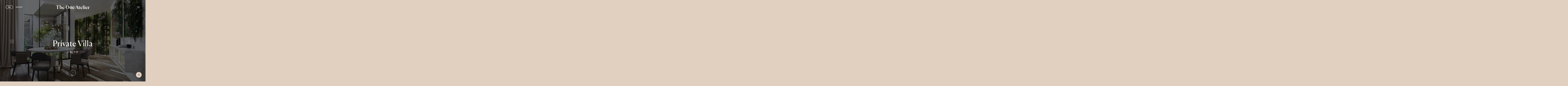

--- FILE ---
content_type: text/html; charset=UTF-8
request_url: https://www.theoneatelier.com/cn/projects/hongqiao-villa-cn/
body_size: 25264
content:
<!doctype html>
<html lang="zh-CN" class="no-js">
<head>
	<meta charset="UTF-8">
	<meta name="viewport" content="width=device-width, initial-scale=1, maximum-scale=1, user-scalable=0" /><meta name='robots' content='index, follow, max-image-preview:large, max-snippet:-1, max-video-preview:-1' />
<script id="cookieyes" type="text/javascript" src="https://cdn-cookieyes.com/client_data/46ab3168cad30aeeb7dec605/script.js"></script><link rel="alternate" href="https://www.theoneatelier.com/projects/hongqiao-villa/" hreflang="en" />
<link rel="alternate" href="https://www.theoneatelier.com/cn/projects/hongqiao-villa-cn/" hreflang="zh" />

	<!-- This site is optimized with the Yoast SEO plugin v26.6 - https://yoast.com/wordpress/plugins/seo/ -->
	<title>Private Villa - The One Atelier</title>
	<link rel="canonical" href="https://www.theoneatelier.com/cn/projects/hongqiao-villa-cn/" />
	<meta property="og:locale" content="zh_CN" />
	<meta property="og:locale:alternate" content="en_GB" />
	<meta property="og:type" content="article" />
	<meta property="og:title" content="Private Villa - The One Atelier" />
	<meta property="og:description" content="Shangai_Hong Chao Villa" />
	<meta property="og:url" content="https://www.theoneatelier.com/cn/projects/hongqiao-villa-cn/" />
	<meta property="og:site_name" content="The One Atelier" />
	<meta property="article:modified_time" content="2024-02-19T09:31:14+00:00" />
	<meta property="og:image" content="https://www.theoneatelier.com/wp-content/uploads/2020/09/Shangai_Hong_Chao_Villa_Cover.jpg" />
	<meta property="og:image:width" content="1651" />
	<meta property="og:image:height" content="828" />
	<meta property="og:image:type" content="image/jpeg" />
	<meta name="twitter:card" content="summary_large_image" />
	<meta name="twitter:label1" content="预计阅读时间" />
	<meta name="twitter:data1" content="1 分" />
	<script type="application/ld+json" class="yoast-schema-graph">{"@context":"https://schema.org","@graph":[{"@type":"WebPage","@id":"https://www.theoneatelier.com/cn/projects/hongqiao-villa-cn/","url":"https://www.theoneatelier.com/cn/projects/hongqiao-villa-cn/","name":"Private Villa - The One Atelier","isPartOf":{"@id":"https://www.theoneatelier.com/cn/#website"},"primaryImageOfPage":{"@id":"https://www.theoneatelier.com/cn/projects/hongqiao-villa-cn/#primaryimage"},"image":{"@id":"https://www.theoneatelier.com/cn/projects/hongqiao-villa-cn/#primaryimage"},"thumbnailUrl":"https://www.theoneatelier.com/wp-content/uploads/2020/09/Shangai_Hong_Chao_Villa_Cover.jpg","datePublished":"2023-05-17T13:11:05+00:00","dateModified":"2024-02-19T09:31:14+00:00","breadcrumb":{"@id":"https://www.theoneatelier.com/cn/projects/hongqiao-villa-cn/#breadcrumb"},"inLanguage":"zh-Hans","potentialAction":[{"@type":"ReadAction","target":["https://www.theoneatelier.com/cn/projects/hongqiao-villa-cn/"]}]},{"@type":"ImageObject","inLanguage":"zh-Hans","@id":"https://www.theoneatelier.com/cn/projects/hongqiao-villa-cn/#primaryimage","url":"https://www.theoneatelier.com/wp-content/uploads/2020/09/Shangai_Hong_Chao_Villa_Cover.jpg","contentUrl":"https://www.theoneatelier.com/wp-content/uploads/2020/09/Shangai_Hong_Chao_Villa_Cover.jpg","width":1651,"height":828},{"@type":"BreadcrumbList","@id":"https://www.theoneatelier.com/cn/projects/hongqiao-villa-cn/#breadcrumb","itemListElement":[{"@type":"ListItem","position":1,"name":"Home","item":"https://www.theoneatelier.com/cn/"},{"@type":"ListItem","position":2,"name":"Private Villa"}]},{"@type":"WebSite","@id":"https://www.theoneatelier.com/cn/#website","url":"https://www.theoneatelier.com/cn/","name":"The One Atelier","description":"The Partner for Branded Real Estate that Drives Desire","publisher":{"@id":"https://www.theoneatelier.com/cn/#organization"},"potentialAction":[{"@type":"SearchAction","target":{"@type":"EntryPoint","urlTemplate":"https://www.theoneatelier.com/cn/?s={search_term_string}"},"query-input":{"@type":"PropertyValueSpecification","valueRequired":true,"valueName":"search_term_string"}}],"inLanguage":"zh-Hans"},{"@type":"Organization","@id":"https://www.theoneatelier.com/cn/#organization","name":"The One Atelier","url":"https://www.theoneatelier.com/cn/","logo":{"@type":"ImageObject","inLanguage":"zh-Hans","@id":"https://www.theoneatelier.com/cn/#/schema/logo/image/","url":"https://www.theoneatelier.com/wp-content/uploads/2020/08/TOA.png","contentUrl":"https://www.theoneatelier.com/wp-content/uploads/2020/08/TOA.png","width":2047,"height":241,"caption":"The One Atelier"},"image":{"@id":"https://www.theoneatelier.com/cn/#/schema/logo/image/"},"sameAs":["https://www.instagram.com/theoneatelier/","https://www.linkedin.com/company/luxury-living-engineering/?viewAsMember=true"]}]}</script>
	<!-- / Yoast SEO plugin. -->


<link rel='dns-prefetch' href='//fonts.googleapis.com' />
<link rel="alternate" type="application/rss+xml" title="The One Atelier &raquo; Feed" href="https://www.theoneatelier.com/cn/feed/" />
<link rel="alternate" title="oEmbed (JSON)" type="application/json+oembed" href="https://www.theoneatelier.com/wp-json/oembed/1.0/embed?url=https%3A%2F%2Fwww.theoneatelier.com%2Fcn%2Fprojects%2Fhongqiao-villa-cn%2F&#038;lang=cn" />
<link rel="alternate" title="oEmbed (XML)" type="text/xml+oembed" href="https://www.theoneatelier.com/wp-json/oembed/1.0/embed?url=https%3A%2F%2Fwww.theoneatelier.com%2Fcn%2Fprojects%2Fhongqiao-villa-cn%2F&#038;format=xml&#038;lang=cn" />
		<!-- This site uses the Google Analytics by MonsterInsights plugin v9.11.0 - Using Analytics tracking - https://www.monsterinsights.com/ -->
							<script src="//www.googletagmanager.com/gtag/js?id=G-C4W6J99XM8"  data-cfasync="false" data-wpfc-render="false" type="text/javascript" async></script>
			<script data-cfasync="false" data-wpfc-render="false" type="text/javascript">
				var mi_version = '9.11.0';
				var mi_track_user = true;
				var mi_no_track_reason = '';
								var MonsterInsightsDefaultLocations = {"page_location":"https:\/\/www.theoneatelier.com\/cn\/projects\/hongqiao-villa-cn\/"};
								if ( typeof MonsterInsightsPrivacyGuardFilter === 'function' ) {
					var MonsterInsightsLocations = (typeof MonsterInsightsExcludeQuery === 'object') ? MonsterInsightsPrivacyGuardFilter( MonsterInsightsExcludeQuery ) : MonsterInsightsPrivacyGuardFilter( MonsterInsightsDefaultLocations );
				} else {
					var MonsterInsightsLocations = (typeof MonsterInsightsExcludeQuery === 'object') ? MonsterInsightsExcludeQuery : MonsterInsightsDefaultLocations;
				}

								var disableStrs = [
										'ga-disable-G-C4W6J99XM8',
									];

				/* Function to detect opted out users */
				function __gtagTrackerIsOptedOut() {
					for (var index = 0; index < disableStrs.length; index++) {
						if (document.cookie.indexOf(disableStrs[index] + '=true') > -1) {
							return true;
						}
					}

					return false;
				}

				/* Disable tracking if the opt-out cookie exists. */
				if (__gtagTrackerIsOptedOut()) {
					for (var index = 0; index < disableStrs.length; index++) {
						window[disableStrs[index]] = true;
					}
				}

				/* Opt-out function */
				function __gtagTrackerOptout() {
					for (var index = 0; index < disableStrs.length; index++) {
						document.cookie = disableStrs[index] + '=true; expires=Thu, 31 Dec 2099 23:59:59 UTC; path=/';
						window[disableStrs[index]] = true;
					}
				}

				if ('undefined' === typeof gaOptout) {
					function gaOptout() {
						__gtagTrackerOptout();
					}
				}
								window.dataLayer = window.dataLayer || [];

				window.MonsterInsightsDualTracker = {
					helpers: {},
					trackers: {},
				};
				if (mi_track_user) {
					function __gtagDataLayer() {
						dataLayer.push(arguments);
					}

					function __gtagTracker(type, name, parameters) {
						if (!parameters) {
							parameters = {};
						}

						if (parameters.send_to) {
							__gtagDataLayer.apply(null, arguments);
							return;
						}

						if (type === 'event') {
														parameters.send_to = monsterinsights_frontend.v4_id;
							var hookName = name;
							if (typeof parameters['event_category'] !== 'undefined') {
								hookName = parameters['event_category'] + ':' + name;
							}

							if (typeof MonsterInsightsDualTracker.trackers[hookName] !== 'undefined') {
								MonsterInsightsDualTracker.trackers[hookName](parameters);
							} else {
								__gtagDataLayer('event', name, parameters);
							}
							
						} else {
							__gtagDataLayer.apply(null, arguments);
						}
					}

					__gtagTracker('js', new Date());
					__gtagTracker('set', {
						'developer_id.dZGIzZG': true,
											});
					if ( MonsterInsightsLocations.page_location ) {
						__gtagTracker('set', MonsterInsightsLocations);
					}
										__gtagTracker('config', 'G-C4W6J99XM8', {"forceSSL":"true","link_attribution":"true"} );
										window.gtag = __gtagTracker;										(function () {
						/* https://developers.google.com/analytics/devguides/collection/analyticsjs/ */
						/* ga and __gaTracker compatibility shim. */
						var noopfn = function () {
							return null;
						};
						var newtracker = function () {
							return new Tracker();
						};
						var Tracker = function () {
							return null;
						};
						var p = Tracker.prototype;
						p.get = noopfn;
						p.set = noopfn;
						p.send = function () {
							var args = Array.prototype.slice.call(arguments);
							args.unshift('send');
							__gaTracker.apply(null, args);
						};
						var __gaTracker = function () {
							var len = arguments.length;
							if (len === 0) {
								return;
							}
							var f = arguments[len - 1];
							if (typeof f !== 'object' || f === null || typeof f.hitCallback !== 'function') {
								if ('send' === arguments[0]) {
									var hitConverted, hitObject = false, action;
									if ('event' === arguments[1]) {
										if ('undefined' !== typeof arguments[3]) {
											hitObject = {
												'eventAction': arguments[3],
												'eventCategory': arguments[2],
												'eventLabel': arguments[4],
												'value': arguments[5] ? arguments[5] : 1,
											}
										}
									}
									if ('pageview' === arguments[1]) {
										if ('undefined' !== typeof arguments[2]) {
											hitObject = {
												'eventAction': 'page_view',
												'page_path': arguments[2],
											}
										}
									}
									if (typeof arguments[2] === 'object') {
										hitObject = arguments[2];
									}
									if (typeof arguments[5] === 'object') {
										Object.assign(hitObject, arguments[5]);
									}
									if ('undefined' !== typeof arguments[1].hitType) {
										hitObject = arguments[1];
										if ('pageview' === hitObject.hitType) {
											hitObject.eventAction = 'page_view';
										}
									}
									if (hitObject) {
										action = 'timing' === arguments[1].hitType ? 'timing_complete' : hitObject.eventAction;
										hitConverted = mapArgs(hitObject);
										__gtagTracker('event', action, hitConverted);
									}
								}
								return;
							}

							function mapArgs(args) {
								var arg, hit = {};
								var gaMap = {
									'eventCategory': 'event_category',
									'eventAction': 'event_action',
									'eventLabel': 'event_label',
									'eventValue': 'event_value',
									'nonInteraction': 'non_interaction',
									'timingCategory': 'event_category',
									'timingVar': 'name',
									'timingValue': 'value',
									'timingLabel': 'event_label',
									'page': 'page_path',
									'location': 'page_location',
									'title': 'page_title',
									'referrer' : 'page_referrer',
								};
								for (arg in args) {
																		if (!(!args.hasOwnProperty(arg) || !gaMap.hasOwnProperty(arg))) {
										hit[gaMap[arg]] = args[arg];
									} else {
										hit[arg] = args[arg];
									}
								}
								return hit;
							}

							try {
								f.hitCallback();
							} catch (ex) {
							}
						};
						__gaTracker.create = newtracker;
						__gaTracker.getByName = newtracker;
						__gaTracker.getAll = function () {
							return [];
						};
						__gaTracker.remove = noopfn;
						__gaTracker.loaded = true;
						window['__gaTracker'] = __gaTracker;
					})();
									} else {
										console.log("");
					(function () {
						function __gtagTracker() {
							return null;
						}

						window['__gtagTracker'] = __gtagTracker;
						window['gtag'] = __gtagTracker;
					})();
									}
			</script>
							<!-- / Google Analytics by MonsterInsights -->
		<style id='wp-img-auto-sizes-contain-inline-css' type='text/css'>
img:is([sizes=auto i],[sizes^="auto," i]){contain-intrinsic-size:3000px 1500px}
/*# sourceURL=wp-img-auto-sizes-contain-inline-css */
</style>
<style id='wp-emoji-styles-inline-css' type='text/css'>

	img.wp-smiley, img.emoji {
		display: inline !important;
		border: none !important;
		box-shadow: none !important;
		height: 1em !important;
		width: 1em !important;
		margin: 0 0.07em !important;
		vertical-align: -0.1em !important;
		background: none !important;
		padding: 0 !important;
	}
/*# sourceURL=wp-emoji-styles-inline-css */
</style>
<style id='wp-block-library-inline-css' type='text/css'>
:root{--wp-block-synced-color:#7a00df;--wp-block-synced-color--rgb:122,0,223;--wp-bound-block-color:var(--wp-block-synced-color);--wp-editor-canvas-background:#ddd;--wp-admin-theme-color:#007cba;--wp-admin-theme-color--rgb:0,124,186;--wp-admin-theme-color-darker-10:#006ba1;--wp-admin-theme-color-darker-10--rgb:0,107,160.5;--wp-admin-theme-color-darker-20:#005a87;--wp-admin-theme-color-darker-20--rgb:0,90,135;--wp-admin-border-width-focus:2px}@media (min-resolution:192dpi){:root{--wp-admin-border-width-focus:1.5px}}.wp-element-button{cursor:pointer}:root .has-very-light-gray-background-color{background-color:#eee}:root .has-very-dark-gray-background-color{background-color:#313131}:root .has-very-light-gray-color{color:#eee}:root .has-very-dark-gray-color{color:#313131}:root .has-vivid-green-cyan-to-vivid-cyan-blue-gradient-background{background:linear-gradient(135deg,#00d084,#0693e3)}:root .has-purple-crush-gradient-background{background:linear-gradient(135deg,#34e2e4,#4721fb 50%,#ab1dfe)}:root .has-hazy-dawn-gradient-background{background:linear-gradient(135deg,#faaca8,#dad0ec)}:root .has-subdued-olive-gradient-background{background:linear-gradient(135deg,#fafae1,#67a671)}:root .has-atomic-cream-gradient-background{background:linear-gradient(135deg,#fdd79a,#004a59)}:root .has-nightshade-gradient-background{background:linear-gradient(135deg,#330968,#31cdcf)}:root .has-midnight-gradient-background{background:linear-gradient(135deg,#020381,#2874fc)}:root{--wp--preset--font-size--normal:16px;--wp--preset--font-size--huge:42px}.has-regular-font-size{font-size:1em}.has-larger-font-size{font-size:2.625em}.has-normal-font-size{font-size:var(--wp--preset--font-size--normal)}.has-huge-font-size{font-size:var(--wp--preset--font-size--huge)}.has-text-align-center{text-align:center}.has-text-align-left{text-align:left}.has-text-align-right{text-align:right}.has-fit-text{white-space:nowrap!important}#end-resizable-editor-section{display:none}.aligncenter{clear:both}.items-justified-left{justify-content:flex-start}.items-justified-center{justify-content:center}.items-justified-right{justify-content:flex-end}.items-justified-space-between{justify-content:space-between}.screen-reader-text{border:0;clip-path:inset(50%);height:1px;margin:-1px;overflow:hidden;padding:0;position:absolute;width:1px;word-wrap:normal!important}.screen-reader-text:focus{background-color:#ddd;clip-path:none;color:#444;display:block;font-size:1em;height:auto;left:5px;line-height:normal;padding:15px 23px 14px;text-decoration:none;top:5px;width:auto;z-index:100000}html :where(.has-border-color){border-style:solid}html :where([style*=border-top-color]){border-top-style:solid}html :where([style*=border-right-color]){border-right-style:solid}html :where([style*=border-bottom-color]){border-bottom-style:solid}html :where([style*=border-left-color]){border-left-style:solid}html :where([style*=border-width]){border-style:solid}html :where([style*=border-top-width]){border-top-style:solid}html :where([style*=border-right-width]){border-right-style:solid}html :where([style*=border-bottom-width]){border-bottom-style:solid}html :where([style*=border-left-width]){border-left-style:solid}html :where(img[class*=wp-image-]){height:auto;max-width:100%}:where(figure){margin:0 0 1em}html :where(.is-position-sticky){--wp-admin--admin-bar--position-offset:var(--wp-admin--admin-bar--height,0px)}@media screen and (max-width:600px){html :where(.is-position-sticky){--wp-admin--admin-bar--position-offset:0px}}

/*# sourceURL=wp-block-library-inline-css */
</style><style id='global-styles-inline-css' type='text/css'>
:root{--wp--preset--aspect-ratio--square: 1;--wp--preset--aspect-ratio--4-3: 4/3;--wp--preset--aspect-ratio--3-4: 3/4;--wp--preset--aspect-ratio--3-2: 3/2;--wp--preset--aspect-ratio--2-3: 2/3;--wp--preset--aspect-ratio--16-9: 16/9;--wp--preset--aspect-ratio--9-16: 9/16;--wp--preset--color--black: #000000;--wp--preset--color--cyan-bluish-gray: #abb8c3;--wp--preset--color--white: #ffffff;--wp--preset--color--pale-pink: #f78da7;--wp--preset--color--vivid-red: #cf2e2e;--wp--preset--color--luminous-vivid-orange: #ff6900;--wp--preset--color--luminous-vivid-amber: #fcb900;--wp--preset--color--light-green-cyan: #7bdcb5;--wp--preset--color--vivid-green-cyan: #00d084;--wp--preset--color--pale-cyan-blue: #8ed1fc;--wp--preset--color--vivid-cyan-blue: #0693e3;--wp--preset--color--vivid-purple: #9b51e0;--wp--preset--gradient--vivid-cyan-blue-to-vivid-purple: linear-gradient(135deg,rgb(6,147,227) 0%,rgb(155,81,224) 100%);--wp--preset--gradient--light-green-cyan-to-vivid-green-cyan: linear-gradient(135deg,rgb(122,220,180) 0%,rgb(0,208,130) 100%);--wp--preset--gradient--luminous-vivid-amber-to-luminous-vivid-orange: linear-gradient(135deg,rgb(252,185,0) 0%,rgb(255,105,0) 100%);--wp--preset--gradient--luminous-vivid-orange-to-vivid-red: linear-gradient(135deg,rgb(255,105,0) 0%,rgb(207,46,46) 100%);--wp--preset--gradient--very-light-gray-to-cyan-bluish-gray: linear-gradient(135deg,rgb(238,238,238) 0%,rgb(169,184,195) 100%);--wp--preset--gradient--cool-to-warm-spectrum: linear-gradient(135deg,rgb(74,234,220) 0%,rgb(151,120,209) 20%,rgb(207,42,186) 40%,rgb(238,44,130) 60%,rgb(251,105,98) 80%,rgb(254,248,76) 100%);--wp--preset--gradient--blush-light-purple: linear-gradient(135deg,rgb(255,206,236) 0%,rgb(152,150,240) 100%);--wp--preset--gradient--blush-bordeaux: linear-gradient(135deg,rgb(254,205,165) 0%,rgb(254,45,45) 50%,rgb(107,0,62) 100%);--wp--preset--gradient--luminous-dusk: linear-gradient(135deg,rgb(255,203,112) 0%,rgb(199,81,192) 50%,rgb(65,88,208) 100%);--wp--preset--gradient--pale-ocean: linear-gradient(135deg,rgb(255,245,203) 0%,rgb(182,227,212) 50%,rgb(51,167,181) 100%);--wp--preset--gradient--electric-grass: linear-gradient(135deg,rgb(202,248,128) 0%,rgb(113,206,126) 100%);--wp--preset--gradient--midnight: linear-gradient(135deg,rgb(2,3,129) 0%,rgb(40,116,252) 100%);--wp--preset--font-size--small: 13px;--wp--preset--font-size--medium: 20px;--wp--preset--font-size--large: 36px;--wp--preset--font-size--x-large: 42px;--wp--preset--spacing--20: 0.44rem;--wp--preset--spacing--30: 0.67rem;--wp--preset--spacing--40: 1rem;--wp--preset--spacing--50: 1.5rem;--wp--preset--spacing--60: 2.25rem;--wp--preset--spacing--70: 3.38rem;--wp--preset--spacing--80: 5.06rem;--wp--preset--shadow--natural: 6px 6px 9px rgba(0, 0, 0, 0.2);--wp--preset--shadow--deep: 12px 12px 50px rgba(0, 0, 0, 0.4);--wp--preset--shadow--sharp: 6px 6px 0px rgba(0, 0, 0, 0.2);--wp--preset--shadow--outlined: 6px 6px 0px -3px rgb(255, 255, 255), 6px 6px rgb(0, 0, 0);--wp--preset--shadow--crisp: 6px 6px 0px rgb(0, 0, 0);}:root { --wp--style--global--content-size: 1300px;--wp--style--global--wide-size: 1300px; }:where(body) { margin: 0; }.wp-site-blocks > .alignleft { float: left; margin-right: 2em; }.wp-site-blocks > .alignright { float: right; margin-left: 2em; }.wp-site-blocks > .aligncenter { justify-content: center; margin-left: auto; margin-right: auto; }:where(.is-layout-flex){gap: 0.5em;}:where(.is-layout-grid){gap: 0.5em;}.is-layout-flow > .alignleft{float: left;margin-inline-start: 0;margin-inline-end: 2em;}.is-layout-flow > .alignright{float: right;margin-inline-start: 2em;margin-inline-end: 0;}.is-layout-flow > .aligncenter{margin-left: auto !important;margin-right: auto !important;}.is-layout-constrained > .alignleft{float: left;margin-inline-start: 0;margin-inline-end: 2em;}.is-layout-constrained > .alignright{float: right;margin-inline-start: 2em;margin-inline-end: 0;}.is-layout-constrained > .aligncenter{margin-left: auto !important;margin-right: auto !important;}.is-layout-constrained > :where(:not(.alignleft):not(.alignright):not(.alignfull)){max-width: var(--wp--style--global--content-size);margin-left: auto !important;margin-right: auto !important;}.is-layout-constrained > .alignwide{max-width: var(--wp--style--global--wide-size);}body .is-layout-flex{display: flex;}.is-layout-flex{flex-wrap: wrap;align-items: center;}.is-layout-flex > :is(*, div){margin: 0;}body .is-layout-grid{display: grid;}.is-layout-grid > :is(*, div){margin: 0;}body{padding-top: 0px;padding-right: 0px;padding-bottom: 0px;padding-left: 0px;}:root :where(.wp-element-button, .wp-block-button__link){background-color: #32373c;border-width: 0;color: #fff;font-family: inherit;font-size: inherit;font-style: inherit;font-weight: inherit;letter-spacing: inherit;line-height: inherit;padding-top: calc(0.667em + 2px);padding-right: calc(1.333em + 2px);padding-bottom: calc(0.667em + 2px);padding-left: calc(1.333em + 2px);text-decoration: none;text-transform: inherit;}.has-black-color{color: var(--wp--preset--color--black) !important;}.has-cyan-bluish-gray-color{color: var(--wp--preset--color--cyan-bluish-gray) !important;}.has-white-color{color: var(--wp--preset--color--white) !important;}.has-pale-pink-color{color: var(--wp--preset--color--pale-pink) !important;}.has-vivid-red-color{color: var(--wp--preset--color--vivid-red) !important;}.has-luminous-vivid-orange-color{color: var(--wp--preset--color--luminous-vivid-orange) !important;}.has-luminous-vivid-amber-color{color: var(--wp--preset--color--luminous-vivid-amber) !important;}.has-light-green-cyan-color{color: var(--wp--preset--color--light-green-cyan) !important;}.has-vivid-green-cyan-color{color: var(--wp--preset--color--vivid-green-cyan) !important;}.has-pale-cyan-blue-color{color: var(--wp--preset--color--pale-cyan-blue) !important;}.has-vivid-cyan-blue-color{color: var(--wp--preset--color--vivid-cyan-blue) !important;}.has-vivid-purple-color{color: var(--wp--preset--color--vivid-purple) !important;}.has-black-background-color{background-color: var(--wp--preset--color--black) !important;}.has-cyan-bluish-gray-background-color{background-color: var(--wp--preset--color--cyan-bluish-gray) !important;}.has-white-background-color{background-color: var(--wp--preset--color--white) !important;}.has-pale-pink-background-color{background-color: var(--wp--preset--color--pale-pink) !important;}.has-vivid-red-background-color{background-color: var(--wp--preset--color--vivid-red) !important;}.has-luminous-vivid-orange-background-color{background-color: var(--wp--preset--color--luminous-vivid-orange) !important;}.has-luminous-vivid-amber-background-color{background-color: var(--wp--preset--color--luminous-vivid-amber) !important;}.has-light-green-cyan-background-color{background-color: var(--wp--preset--color--light-green-cyan) !important;}.has-vivid-green-cyan-background-color{background-color: var(--wp--preset--color--vivid-green-cyan) !important;}.has-pale-cyan-blue-background-color{background-color: var(--wp--preset--color--pale-cyan-blue) !important;}.has-vivid-cyan-blue-background-color{background-color: var(--wp--preset--color--vivid-cyan-blue) !important;}.has-vivid-purple-background-color{background-color: var(--wp--preset--color--vivid-purple) !important;}.has-black-border-color{border-color: var(--wp--preset--color--black) !important;}.has-cyan-bluish-gray-border-color{border-color: var(--wp--preset--color--cyan-bluish-gray) !important;}.has-white-border-color{border-color: var(--wp--preset--color--white) !important;}.has-pale-pink-border-color{border-color: var(--wp--preset--color--pale-pink) !important;}.has-vivid-red-border-color{border-color: var(--wp--preset--color--vivid-red) !important;}.has-luminous-vivid-orange-border-color{border-color: var(--wp--preset--color--luminous-vivid-orange) !important;}.has-luminous-vivid-amber-border-color{border-color: var(--wp--preset--color--luminous-vivid-amber) !important;}.has-light-green-cyan-border-color{border-color: var(--wp--preset--color--light-green-cyan) !important;}.has-vivid-green-cyan-border-color{border-color: var(--wp--preset--color--vivid-green-cyan) !important;}.has-pale-cyan-blue-border-color{border-color: var(--wp--preset--color--pale-cyan-blue) !important;}.has-vivid-cyan-blue-border-color{border-color: var(--wp--preset--color--vivid-cyan-blue) !important;}.has-vivid-purple-border-color{border-color: var(--wp--preset--color--vivid-purple) !important;}.has-vivid-cyan-blue-to-vivid-purple-gradient-background{background: var(--wp--preset--gradient--vivid-cyan-blue-to-vivid-purple) !important;}.has-light-green-cyan-to-vivid-green-cyan-gradient-background{background: var(--wp--preset--gradient--light-green-cyan-to-vivid-green-cyan) !important;}.has-luminous-vivid-amber-to-luminous-vivid-orange-gradient-background{background: var(--wp--preset--gradient--luminous-vivid-amber-to-luminous-vivid-orange) !important;}.has-luminous-vivid-orange-to-vivid-red-gradient-background{background: var(--wp--preset--gradient--luminous-vivid-orange-to-vivid-red) !important;}.has-very-light-gray-to-cyan-bluish-gray-gradient-background{background: var(--wp--preset--gradient--very-light-gray-to-cyan-bluish-gray) !important;}.has-cool-to-warm-spectrum-gradient-background{background: var(--wp--preset--gradient--cool-to-warm-spectrum) !important;}.has-blush-light-purple-gradient-background{background: var(--wp--preset--gradient--blush-light-purple) !important;}.has-blush-bordeaux-gradient-background{background: var(--wp--preset--gradient--blush-bordeaux) !important;}.has-luminous-dusk-gradient-background{background: var(--wp--preset--gradient--luminous-dusk) !important;}.has-pale-ocean-gradient-background{background: var(--wp--preset--gradient--pale-ocean) !important;}.has-electric-grass-gradient-background{background: var(--wp--preset--gradient--electric-grass) !important;}.has-midnight-gradient-background{background: var(--wp--preset--gradient--midnight) !important;}.has-small-font-size{font-size: var(--wp--preset--font-size--small) !important;}.has-medium-font-size{font-size: var(--wp--preset--font-size--medium) !important;}.has-large-font-size{font-size: var(--wp--preset--font-size--large) !important;}.has-x-large-font-size{font-size: var(--wp--preset--font-size--x-large) !important;}
/*# sourceURL=global-styles-inline-css */
</style>

<link rel='stylesheet' id='contact-form-7-css' href='https://www.theoneatelier.com/wp-content/plugins/contact-form-7/includes/css/styles.css?ver=6.1.4' type='text/css' media='all' />
<link rel='stylesheet' id='nectar-portfolio-css' href='https://www.theoneatelier.com/wp-content/plugins/salient-portfolio/css/portfolio.css?ver=1.7.6' type='text/css' media='all' />
<link rel='stylesheet' id='salient-social-css' href='https://www.theoneatelier.com/wp-content/plugins/salient-social/css/style.css?ver=1.2.5' type='text/css' media='all' />
<style id='salient-social-inline-css' type='text/css'>

  .sharing-default-minimal .nectar-love.loved,
  body .nectar-social[data-color-override="override"].fixed > a:before, 
  body .nectar-social[data-color-override="override"].fixed .nectar-social-inner a,
  .sharing-default-minimal .nectar-social[data-color-override="override"] .nectar-social-inner a:hover,
  .nectar-social.vertical[data-color-override="override"] .nectar-social-inner a:hover {
    background-color: #e1d0c0;
  }
  .nectar-social.hover .nectar-love.loved,
  .nectar-social.hover > .nectar-love-button a:hover,
  .nectar-social[data-color-override="override"].hover > div a:hover,
  #single-below-header .nectar-social[data-color-override="override"].hover > div a:hover,
  .nectar-social[data-color-override="override"].hover .share-btn:hover,
  .sharing-default-minimal .nectar-social[data-color-override="override"] .nectar-social-inner a {
    border-color: #e1d0c0;
  }
  #single-below-header .nectar-social.hover .nectar-love.loved i,
  #single-below-header .nectar-social.hover[data-color-override="override"] a:hover,
  #single-below-header .nectar-social.hover[data-color-override="override"] a:hover i,
  #single-below-header .nectar-social.hover .nectar-love-button a:hover i,
  .nectar-love:hover i,
  .hover .nectar-love:hover .total_loves,
  .nectar-love.loved i,
  .nectar-social.hover .nectar-love.loved .total_loves,
  .nectar-social.hover .share-btn:hover, 
  .nectar-social[data-color-override="override"].hover .nectar-social-inner a:hover,
  .nectar-social[data-color-override="override"].hover > div:hover span,
  .sharing-default-minimal .nectar-social[data-color-override="override"] .nectar-social-inner a:not(:hover) i,
  .sharing-default-minimal .nectar-social[data-color-override="override"] .nectar-social-inner a:not(:hover) {
    color: #e1d0c0;
  }
/*# sourceURL=salient-social-inline-css */
</style>
<link rel='stylesheet' id='font-awesome-css' href='https://www.theoneatelier.com/wp-content/themes/salient/css/font-awesome-legacy.min.css?ver=4.7.1' type='text/css' media='all' />
<link rel='stylesheet' id='salient-grid-system-css' href='https://www.theoneatelier.com/wp-content/themes/salient/css/build/grid-system.css?ver=16.3.0' type='text/css' media='all' />
<link rel='stylesheet' id='main-styles-css' href='https://www.theoneatelier.com/wp-content/themes/salient/css/build/style.css?ver=16.3.0' type='text/css' media='all' />
<style id='main-styles-inline-css' type='text/css'>
html:not(.page-trans-loaded) { background-color: #ffffff; }
/*# sourceURL=main-styles-inline-css */
</style>
<link rel='stylesheet' id='nectar-header-layout-centered-logo-between-menu-alt-css' href='https://www.theoneatelier.com/wp-content/themes/salient/css/build/header/header-layout-centered-logo-between-menu-alt.css?ver=16.3.0' type='text/css' media='all' />
<link rel='stylesheet' id='nectar-single-styles-css' href='https://www.theoneatelier.com/wp-content/themes/salient/css/build/single.css?ver=16.3.0' type='text/css' media='all' />
<link rel='stylesheet' id='nectar-element-fancy-unordered-list-css' href='https://www.theoneatelier.com/wp-content/themes/salient/css/build/elements/element-fancy-unordered-list.css?ver=16.3.0' type='text/css' media='all' />
<link rel='stylesheet' id='nectar-element-recent-posts-css' href='https://www.theoneatelier.com/wp-content/themes/salient/css/build/elements/element-recent-posts.css?ver=16.3.0' type='text/css' media='all' />
<link rel='stylesheet' id='nectar-cf7-css' href='https://www.theoneatelier.com/wp-content/themes/salient/css/build/third-party/cf7.css?ver=16.3.0' type='text/css' media='all' />
<link rel='stylesheet' id='nectar_default_font_open_sans-css' href='https://fonts.googleapis.com/css?family=Open+Sans%3A300%2C400%2C600%2C700&#038;subset=latin%2Clatin-ext' type='text/css' media='all' />
<link rel='stylesheet' id='responsive-css' href='https://www.theoneatelier.com/wp-content/themes/salient/css/build/responsive.css?ver=16.3.0' type='text/css' media='all' />
<link rel='stylesheet' id='nectar-flickity-css' href='https://www.theoneatelier.com/wp-content/themes/salient/css/build/plugins/flickity.css?ver=16.3.0' type='text/css' media='all' />
<link rel='stylesheet' id='select2-css' href='https://www.theoneatelier.com/wp-content/themes/salient/css/build/plugins/select2.css?ver=4.0.1' type='text/css' media='all' />
<link rel='stylesheet' id='skin-ascend-css' href='https://www.theoneatelier.com/wp-content/themes/salient/css/build/ascend.css?ver=16.3.0' type='text/css' media='all' />
<link rel='stylesheet' id='salient-wp-menu-dynamic-css' href='https://www.theoneatelier.com/wp-content/uploads/salient/menu-dynamic.css?ver=55383' type='text/css' media='all' />
<link rel='stylesheet' id='dynamic-css-css' href='https://www.theoneatelier.com/wp-content/themes/salient/css/salient-dynamic-styles.css?ver=47550' type='text/css' media='all' />
<style id='dynamic-css-inline-css' type='text/css'>
#page-header-bg.fullscreen-header,#page-header-wrap.fullscreen-header{width:100%;position:relative;transition:none;-webkit-transition:none;z-index:2}#page-header-wrap.fullscreen-header{background-color:#2b2b2b}#page-header-bg.fullscreen-header .span_6{opacity:1}#page-header-bg.fullscreen-header[data-alignment-v="middle"] .span_6{top:50%!important}.default-blog-title.fullscreen-header{position:relative}@media only screen and (min-width :1px) and (max-width :999px){#page-header-bg[data-parallax="1"][data-alignment-v="middle"].fullscreen-header .span_6{-webkit-transform:translateY(-50%)!important;transform:translateY(-50%)!important;}#page-header-bg[data-parallax="1"][data-alignment-v="middle"].fullscreen-header .nectar-particles .span_6{-webkit-transform:none!important;transform:none!important;}#page-header-bg.fullscreen-header .row{top:0!important;}}.page-header-overlay-color[data-overlay-opacity="0.6"]:after{opacity:0.6;}.no-rgba #header-space{display:none;}@media only screen and (max-width:999px){body #header-space[data-header-mobile-fixed="1"]{display:none;}#header-outer[data-mobile-fixed="false"]{position:absolute;}}@media only screen and (max-width:999px){body:not(.nectar-no-flex-height) #header-space[data-secondary-header-display="full"]:not([data-header-mobile-fixed="false"]){display:block!important;margin-bottom:-41px;}#header-space[data-secondary-header-display="full"][data-header-mobile-fixed="false"]{display:none;}}@media only screen and (min-width:1000px){#header-space{display:none;}.nectar-slider-wrap.first-section,.parallax_slider_outer.first-section,.full-width-content.first-section,.parallax_slider_outer.first-section .swiper-slide .content,.nectar-slider-wrap.first-section .swiper-slide .content,#page-header-bg,.nder-page-header,#page-header-wrap,.full-width-section.first-section{margin-top:0!important;}body #page-header-bg,body #page-header-wrap{height:125px;}body #search-outer{z-index:100000;}}@media only screen and (min-width:1000px){#page-header-wrap.fullscreen-header,#page-header-wrap.fullscreen-header #page-header-bg,html:not(.nectar-box-roll-loaded) .nectar-box-roll > #page-header-bg.fullscreen-header,.nectar_fullscreen_zoom_recent_projects,#nectar_fullscreen_rows:not(.afterLoaded) > div{height:100vh;}.wpb_row.vc_row-o-full-height.top-level,.wpb_row.vc_row-o-full-height.top-level > .col.span_12{min-height:100vh;}#page-header-bg[data-alignment-v="middle"] .span_6 .inner-wrap,#page-header-bg[data-alignment-v="top"] .span_6 .inner-wrap,.blog-archive-header.color-bg .container{padding-top:105px;}#page-header-wrap.container #page-header-bg .span_6 .inner-wrap{padding-top:0;}.nectar-slider-wrap[data-fullscreen="true"]:not(.loaded),.nectar-slider-wrap[data-fullscreen="true"]:not(.loaded) .swiper-container{height:calc(100vh + 2px)!important;}.admin-bar .nectar-slider-wrap[data-fullscreen="true"]:not(.loaded),.admin-bar .nectar-slider-wrap[data-fullscreen="true"]:not(.loaded) .swiper-container{height:calc(100vh - 30px)!important;}}@media only screen and (max-width:999px){#page-header-bg[data-alignment-v="middle"]:not(.fullscreen-header) .span_6 .inner-wrap,#page-header-bg[data-alignment-v="top"] .span_6 .inner-wrap,.blog-archive-header.color-bg .container{padding-top:40px;}.vc_row.top-level.full-width-section:not(.full-width-ns) > .span_12,#page-header-bg[data-alignment-v="bottom"] .span_6 .inner-wrap{padding-top:15px;}}@media only screen and (max-width:690px){.vc_row.top-level.full-width-section:not(.full-width-ns) > .span_12{padding-top:40px;}.vc_row.top-level.full-width-content .nectar-recent-posts-single_featured .recent-post-container > .inner-wrap{padding-top:15px;}}@media only screen and (max-width:999px){.full-width-ns .nectar-slider-wrap .swiper-slide[data-y-pos="middle"] .content,.full-width-ns .nectar-slider-wrap .swiper-slide[data-y-pos="top"] .content{padding-top:30px;}}@media only screen and (max-width:999px){.using-mobile-browser #page-header-wrap.fullscreen-header,.using-mobile-browser #page-header-wrap.fullscreen-header #page-header-bg{height:calc(100vh - 76px);}.using-mobile-browser #nectar_fullscreen_rows:not(.afterLoaded):not([data-mobile-disable="on"]) > div{height:calc(100vh - 76px);}.using-mobile-browser .wpb_row.vc_row-o-full-height.top-level,.using-mobile-browser .wpb_row.vc_row-o-full-height.top-level > .col.span_12,[data-permanent-transparent="1"].using-mobile-browser .wpb_row.vc_row-o-full-height.top-level,[data-permanent-transparent="1"].using-mobile-browser .wpb_row.vc_row-o-full-height.top-level > .col.span_12{min-height:calc(100vh - 76px);}#page-header-wrap.fullscreen-header,#page-header-wrap.fullscreen-header #page-header-bg,html:not(.nectar-box-roll-loaded) .nectar-box-roll > #page-header-bg.fullscreen-header,.nectar_fullscreen_zoom_recent_projects,.nectar-slider-wrap[data-fullscreen="true"]:not(.loaded),.nectar-slider-wrap[data-fullscreen="true"]:not(.loaded) .swiper-container,#nectar_fullscreen_rows:not(.afterLoaded):not([data-mobile-disable="on"]) > div{height:calc(100vh - 1px);}.wpb_row.vc_row-o-full-height.top-level,.wpb_row.vc_row-o-full-height.top-level > .col.span_12{min-height:calc(100vh - 1px);}body[data-transparent-header="false"] #ajax-content-wrap.no-scroll{min-height:calc(100vh - 1px);height:calc(100vh - 1px);}}@media only screen and (max-width:690px){.vc_row.bottom_padding_phone_30px{padding-bottom:30px!important;}}@media only screen and (max-width:690px){.vc_row.top_padding_phone_30px{padding-top:30px!important;}}@media only screen and (max-width:690px){.vc_row.top_padding_phone_50px{padding-top:50px!important;}}.screen-reader-text,.nectar-skip-to-content:not(:focus){border:0;clip:rect(1px,1px,1px,1px);clip-path:inset(50%);height:1px;margin:-1px;overflow:hidden;padding:0;position:absolute!important;width:1px;word-wrap:normal!important;}.row .col img:not([srcset]){width:auto;}.row .col img.img-with-animation.nectar-lazy:not([srcset]){width:100%;}
@font-face {
  font-family: 'Canela Web';
  src: url('/2009-LFFYTD/Canela-Regular-Web.woff2') format('woff2'),
       url('/2009-LFFYTD/Canela-Regular-Web.woff') format('woff');
  font-weight:  400;
  font-style:   normal;
  font-stretch: normal;
}

body[data-header-search="false"] #header-outer[data-has-menu="false"][data-cart="false"] .slide-out-widget-area-toggle:not([data-custom-color="true"]):not(.mobile-icon) a:not(.using-label) .lines, body[data-header-search="false"] #header-outer[data-has-menu="false"][data-cart="false"] .slide-out-widget-area-toggle:not([data-custom-color="true"]):not(.mobile-icon) a:not(.using-label) .lines:before, body[data-header-search="false"] #header-outer[data-has-menu="false"][data-cart="false"] .slide-out-widget-area-toggle:not([data-custom-color="true"]):not(.mobile-icon) a:not(.using-label) .lines:after, body[data-header-search="false"] #header-outer[data-has-menu="false"][data-cart="false"] .slide-out-widget-area-toggle:not([data-custom-color="true"]):not(.mobile-icon) a:not(.using-label) .lines-button:after{
    height: 2px
}

.home .transparent #logo{
    opacity: 0 !important
}

.home .small-nav #logo{
    opacity: 1 !important
}

.container-wrap{
    padding-bottom: 0 !important
}
.logo-hero{
    display: inline-block;
    overflow: hidden;
    text-indent: -9999px;
    background: url("https://www.theoneatelier.com/wp-content/uploads/2020/09/toa-logo-full-white.svg");
    background-position: center;
    background-repeat: no-repeat;
    width: 100%;
    height: 100px
}

.logo-hero-china{
    display: inline-block;
    overflow: hidden;
    text-indent: -9999px;
    background: url("https://www.theoneatelier.com/wp-content/uploads/2023/05/toa-logo-full-white-china.svg");
    background-position: center;
    background-repeat: no-repeat;
    width: 100%;
    height: 100px
}
body #slide-out-widget-area .inner .off-canvas-menu-container li.back A{
    text-transform: uppercase;
    font-size: 12px;
    letter-spacing: 2px;
    background: none
}
#header-outer[data-permanent-transparent="1"][data-transparent-header="true"].transparent:not(.dark-slide).side-widget-open #logo .starting-logo, #header-outer[data-permanent-transparent="1"][data-transparent-header="true"].transparent:not(.dark-slide).side-widget-open #logo .default-logo, #header-outer[data-permanent-transparent="1"][data-transparent-header="true"].transparent:not(.dark-slide).side-widget-open .btt-top{
    display: none !important
}
#slide-out-widget-area.fullscreen .inner li a, #slide-out-widget-area .off-canvas-social-links li a, #slide-out-widget-area.slide-out-from-right .inner .off-canvas-menu-container li a, #slide-out-widget-area.slide-out-from-right-hover .inner .off-canvas-menu-container li a, #slide-out-widget-area .menuwrapper li small{
    opacity: 1 !important
}
#header-outer.transparent.side-widget-open > #top nav ul .slide-out-widget-area-toggle a .lines::before,
#header-outer.transparent.side-widget-open > #top nav ul .slide-out-widget-area-toggle a .lines::after{
    background-color: #000 !important
}
.lista H4{
    font-size: 14px;
    line-height: 21px;
    font-weight: 800;
    letter-spacing: 2px
}
.swiper-container .slider-prev, .swiper-container .slider-next, .swiper-container .slider-prev:hover, .swiper-container .slider-next:hover{
    background: none !important;
    text-decoration: none
}
.swiper-container .slider-prev .slide-count, .swiper-container .slider-next .slide-count{
    display: none !important
}
.slider-next.dark-cs i, .slider-prev.dark-cs i{
    color: #000 !important
}
header .btt-top{
    /* position: absolute; */
    left: 0;
    height: 100%;
}
.btt-top a{
    opacity: 1 !important;
    margin: 0px !important;
}
.btt-top a:hover{
    opacity: 1 !important;
}
.btt-top a:hover:before{
    background: #000 !important
}
.portfolio-filters-inline ul a, .nectar-post-grid-filters a{
    color: #000 !important;
    position: relative;
    padding: 7px 0 !important;
    margin: 0 15px !important;
}
.portfolio-filters-inline .container ul li .active, .nectar-post-grid-filters a.active{
    color: #000 !important;
    font-weight: 800 !important;
}
.portfolio-filters-inline a::after, .portfolio-filters > ul li a::after{
    content: "";
    transition: 0.35s all ease;
    -webkit-backface-visibility: hidden;
    backface-visibility: hidden;
    position: absolute;
    left: 50%;
    height: 2px;
    width: 0;
    background-color: #000;
    bottom: 0;
    -ms-transform: translateX(-50%);
    -webkit-transform: translateX(-50%);
    transform: translateX(-50%);
}
.portfolio-filters-inline a:hover::after, .portfolio-filters > ul li a:hover::after, .portfolio-filters-inline a.active::after, .portfolio-filters > ul li a.active::after{
    width: 100%
}
#copyright {
    text-transform: uppercase;
    letter-spacing: 1px;
    color: #ddd !important
}
#copyright A{
    color: #fff !important
}
.portfolio-items[data-ps="8"] .col h3 {
    font-size: 2.25em !important;
    line-height: 1em !important;
}
.portfolio-items[data-ps="8"] .col .work-info .vert-center p{
    margin-bottom: 10px
}
#page-header-bg[data-post-hs="default_minimal"] .inner-wrap >a, body.material #page-header-bg.fullscreen-header .inner-wrap >a{
    font-size: 12px;
    padding: 5px 20px;
    letter-spacing: 1px
}
.blog_next_prev_buttons[data-style="fullwidth_next_prev"] .previous-post span:not(.text), .blog_next_prev_buttons[data-style="fullwidth_next_prev"] .next-post span:not(.text){
    text-transform: uppercase;
    font-family: "Inter";
    font-size: 12px;
    letter-spacing: 1px;
    line-height: 18px
}
body[data-ext-responsive="true"].single-post .container-wrap.no-sidebar .post-area, body[data-ext-responsive="true"].single-post .container-wrap.no-sidebar .comment-list >li, body[data-ext-responsive="true"].single-post.material .container-wrap.no-sidebar .comment-wrap h3#comments, body[data-ext-responsive="true"].single-post.material .comment-wrap #respond, body[data-ext-responsive="true"].single-post #page-header-bg[data-post-hs="default_minimal"] h1, body[data-ext-responsive="true"].single-post.material #page-header-bg.fullscreen-header h1, body[data-ext-responsive="true"].single-post .heading-title[data-header-style="default_minimal"] .entry-title{
    max-width: none
}
#cookie-notice {
    font-size: 14px;
    font-family: "Inter";
}
#cookie-notice .cn-button{
    padding: 5px 10px;
    margin-bottom: 0;
    text-shadow: none !important;
    font-family: "Inter";
    text-transform: uppercase;
    font-weight: 700;
    border-radius: 0;
    font-size: 12px;
    background: none;
    border: 2px solid #fff !important;
}
#cookie-notice .cn-button:hover{
    background: #fff;
    color: #000
}
.slide-home .swiper-slide[data-bg-alignment="bottom"] .image-bg{
    background-position: bottom right
}
.slide-home .swiper-slide[data-desktop-content-width="50%"] .content{
    padding-left: 0;
    padding-bottom: 4%
}
.slide-home .swiper-slide.bg-slider-home[data-desktop-content-width="50%"] .content {
    background: rgba(0,0,0,0.5);
    width: 40% !important;
    padding: 3% 5% !important;
}
.auto_meta_overlaid_spaced .masonry-blog-item .post-header, .auto_meta_overlaid_spaced .masonry-blog-item .post-header h3, .journal .nectar-post-grid .nectar-post-grid-item .content .post-heading{
    font-size: 35px;
    line-height: 40px;
}
.auto_meta_overlaid_spaced .masonry-blog-item .post-header h3 A, .journal .nectar-post-grid .nectar-post-grid-item .content .post-heading A{
    font-weight: normal !important
}
.post-area.auto_meta_overlaid_spaced .masonry-blog-item:nth-child(8n+1) .post-header, .post-area.auto_meta_overlaid_spaced .masonry-blog-item:nth-child(8n+6) .post-header, .post-area.auto_meta_overlaid_spaced .masonry-blog-item:nth-child(8n+7) .post-header, .post-area.auto_meta_overlaid_spaced .masonry-blog-item:nth-child(8n+8) .post-header{
    max-width: 85%
}
.post.format-quote .quote-inner .title, .post.format-link .link-inner .title, .masonry.material .post.quote .quote-inner .title, .masonry.material .post.link .link-inner .title, .single .post.quote .quote-inner .title, .post-area.featured_img_left .post.quote .quote-inner .title, .post-area.featured_img_left .post.link .link-inner .title, .post.format-quote .post-content .quote-inner, .post.format-link .post-content .link-inner, .single .post.format-quote .quote-inner .quote-wrap:before, .masonry.material .post.quote .quote-wrap:before, .post-area.featured_img_left .post.quote .quote-wrap:before, .masonry.auto_meta_overlaid_spaced .post.quote .quote-wrap:before{
    color: #000
}
.single .heading-title[data-header-style="default_minimal"] .meta-category a{
    padding: 10px 20px;
    margin: 0 5px;
    text-decoration: none;
    font-size: 12px
}
.single .heading-title[data-header-style="default_minimal"] .meta-category a:hover{
    border: 2px solid #000 !important;
    background: #000 !important
}
.single-post .post-content A, .main-content A{
    font-weight: 700;
    color: #000;
    text-decoration: underline
}
.single-post .post-content A:hover, .main-content A:hover{
    color: #666
}
.masonry-blog-item A, .portfolio-filters-inline A, .journal .nectar-post-grid .nectar-post-grid-item .content .post-heading A, .journal .nectar-post-grid .nectar-post-grid-item .content .meta-category a, .nectar-post-grid-filters a{
    text-decoration: none !important
}
A.btt-contatti{
    text-decoration: none;
    letter-spacing: 1px !important
}
.single:not(.material) #page-header-bg.fullscreen-header h1 {
    font-size: 70px;
    line-height: 70px;
    letter-spacing: 1px;
    font-weight: normal;
    margin: 0 auto 20px auto;
    max-width: 800px;
}
.portfolio-items[data-ps="8"] .col[data-default-color="true"] .work-item:not(.style-3) .work-info-bg{
    opacity: 0.6;
    /*
    background: #333 !important;
    */
}
.portfolio-items[data-ps="8"] .col[data-default-color="true"] .work-item:not(.style-3) .work-info-bg, .nectar-post-grid-item .bg-overlay[data-opacity="0.6"]{
    background: rgb(51, 51, 51) !important;
    background: -moz-linear-gradient(0deg, rgba(51, 51, 51,1) 0%, rgba(51, 51, 51,0.5) 33%) !important;
    background: -webkit-linear-gradient(0deg, rgba(51, 51, 51,1) 0%, rgba(51, 51, 51,0.5) 33%) !important;
    background: linear-gradient(0deg, rgba(51, 51, 51,1) 0%, rgba(51, 51, 51,0.5) 33%) !important;
    filter: progid:DXImageTransform.Microsoft.gradient(startColorstr="#000000",endColorstr="#000000",GradientType=1) !important;
}
.portfolio-items[data-ps="8"] .col[data-default-color="true"]:hover .work-item:not(.style-3) .work-info-bg{
    opacity: 0.1 !important;
}
.portfolio-items .col.elastic-portfolio-item .work-item{
    border-radius: 5px
}
.portfolio-items:not(.carousel) .col.animated-in .inner-wrap:after{
    border-radius: 5px;
    box-shadow: 0 30px 70px rgba(0, 0, 0, .25);
    opacity: 0;
    display: block;
    position: absolute;
    content: '';
    z-index: -1;
    left: 0;
    top: 0;
    width: 100%;
    height: 100%;
    transition: opacity .35s cubic-bezier(.15,.75,.5,1) 0s;
}
.portfolio-items:not(.carousel) .col.animated-in .inner-wrap:hover:after{
    opacity: 1
}
body .nectar-social.fixed a i, #ajax-content-wrap .nectar-social.fixed a i{
    color: #000
}
body[data-footer-reveal="1"] #footer-outer{
    bottom: 1px;
}
body[data-footer-reveal="1"] #footer-outer::after {
    content: "";
    height: 1px;
    width: 100%;
    background: #000;
    display: block;
    bottom: -1px;
    position: absolute;
}
.video-color-overlay{
    opacity: 0.4 !important
}
.swiper-slide .slide-bg-wrap .slide-bg-overlay{
    opacity: 0.25 !important    
}
.slider-pagination.dark-cs .swiper-pagination-switch{
    border-color: #000
}
.slider-pagination.dark-cs .swiper-active-switch, .slider-pagination.dark-cs .swiper-pagination-switch:hover{
    background: #000
}
.wpgmp_map_parent, .wpgmp_map_container{
    margin: 0 !important
}
.single-portfolio .wpgmp_map_container{
    max-height: 600px;
    display: block
}
.related-posts[data-style="material"] .meta-category a{
    color: #000 !important;
    text-decoration: none !important
}
.related-posts[data-style="material"] .meta-category a::before{
    background-color: #000 !important
}

.blog-recent.related-posts h3.title{
    font-family: "Canela Web";
    text-transform: none;
    letter-spacing: 0px;
    font-size: 30px;
    line-height: 40px;
    font-weight: 400;
}
.related-posts[data-style="material"] .post-featured-img IMG{
    min-width: 100%
}
.box-credits UL{
    margin-bottom: 0
}
.nectar_single_testimonial[data-style="bold"] p {
    padding-bottom: 10px;
}
.nectar_single_testimonial[data-style="small_modern"] p{
    font-family: "Canela Web";
    text-transform: none;
    letter-spacing: 0px;
    font-size: 24px;
    line-height: 36px;
    font-weight: 400;    
}
blockquote{
    font-family: Inter;
    font-size: 16px
}
.nectar_single_testimonial[data-style="bold"] p span {
    font-size: 90px;
    line-height: 70px;
    margin-bottom: -30px;
}
.justify{
    text-align: justify
}
a.cky-banner-element{
    padding: 7px 30px;
    background-color: #000;
    color: #fff;
    border: none;
    box-sizing: border-box;
    border-radius: 40px;
    cursor: pointer;
    text-transform: uppercase;
    font-size: 12px;
    text-decoration: none;
    margin-bottom: 20px;
    display: inline-block;
}
.team-member h4{
    margin-bottom: 10px !important;
    font-family: "Canela Web" !important;
    letter-spacing: 0 !important;
    text-transform: none !important;
    font-size: 20px !important;
    line-height: 20px !important;
    padding: 0 0 10px 0;
    border-bottom: 1px solid rgba(0,0,0,0.15);
}
.team-member .position{
    line-height: 18px;
}
.ascend #header-outer[data-transparent-header="true"][data-full-width="true"][data-remove-border="true"] #top nav ul .slide-out-widget-area-toggle a:after, .ascend #header-outer[data-full-width=true] #top nav ul .slide-out-widget-area-toggle a{
    border: none !important
}
#header-outer[data-lhe="animated_underline"] #top nav > ul > li > a{
    margin: 0 25px
}
.logo-karl{
    width: 200px !important
}
.post-area.auto_meta_overlaid_spaced .masonry-blog-item.format-standard{
    width: 50%
}
.post-area.auto_meta_overlaid_spaced .masonry-blog-item.format-quote{
    width: 25%
}
.form-row{
    width: 100%;
}
.form-row .column-half, .form-row .column-full{
    float: left;
    position: relative;
    padding: 0 0 2rem 0;
    width:100%;
    -webkit-box-sizing: border-box;
    -moz-box-sizing: border-box;
    box-sizing: border-box
}
.clearfix:after {
    content: "";
    display: table;
    clear: both;
}
.checkbox{
    overflow: hidden;
    margin: 0
}
.check-privacy P, .wpcf7-form-control-wrap.opt-in .wpcf7-list-item-label{
    font-size: 13px;
    line-height: 18px;
}
.check-privacy .wpcf7-list-item-label{
    display: none
}
.check-privacy, .wpcf7-form-control-wrap[data-name="acceptance-privacy"], .wpcf7-form-control-wrap.opt-in input{
    float: left;
}
.check-privacy span.wpcf7-list-item{
    margin: 0
}
.check-privacy{
    margin: 25px 0;
    width: 100%;
    overflow: hidden;
    float: none;
}
.check-privacy P{
    float: left;
    padding: 4px 12px;
}
.check-privacy P:first-of-type{
    width: 40px;
}
.check-privacy P:last-of-type{
    width: calc(100% - 40px);
}
body[data-button-style=rounded].ascend .container-wrap button[type=submit], body[data-button-style=rounded].ascend .container-wrap input[type=submit]{
    background: #000 !important;
    letter-spacing: 0.05em;
    padding: 20px 30px !important;
}
.wpcf7 form.invalid .wpcf7-response-output, .wpcf7 form.unaccepted .wpcf7-response-output, .wpcf7 form.payment-required .wpcf7-response-output, .wpcf7 form.failed .wpcf7-response-output, .wpcf7 form.aborted .wpcf7-response-output{
      border: none;
      background: #000;
      color: #fff;
      font-weight: 600;
      font-size: 14px;
      text-align: center;
}
.wpcf7-form .wpcf7-not-valid-tip{
    color: #fff !important;
    font-weight: 700;
    font-size: 12px;
    line-height: 18px;
    background-color: #000 !important;
    text-transform: uppercase;
    margin-top: 10px;
    border-radius: 0;
    padding: 10px !important;
    position: relative;
}
.wpcf7-form .wpcf7-not-valid-tip:before{
    content: '';
    width: 0;
    height: 0;
    border-left: 6px solid transparent;
    border-right: 6px solid transparent;
    border-bottom: 6px solid #000;
    position: absolute;
    top: -6px;
    left: 50%;
    right: 50%;
    margin: 0 -6px;
    z-index: 1;
}
.wpcf7 form.sent .wpcf7-response-output{
  border: none;
  background: #000;
  color: #fff !important;
  font-weight: 600;
  font-size: 14px;
  text-align: center;
}
.ml-form-fieldRow {
    padding: 10px;
}
.ml-form-formContent{
    clear: both;
    overflow: hidden;
}
.ml-form-embedPermissions {
    text-align: left;
    margin-top: 30px;
    padding: 0 10px
}
.ml-form-recaptcha {
    margin: 30px 0;
    width: 100%;
    text-align: center;
}
.ml-form-recaptcha *{
    margin: 0 auto
}
body[data-fancy-form-rcs="1"] .fancy-select-wrap{
    padding-top: 0;
    padding-bottom: 4px
}
.select2-container--default .select2-selection--single{
    background-color: rgba(0,0,0,0.035) !important;
    border: 0;
    border-bottom: 2px solid #000;
    border-radius: 0;
    text-align: left;
    padding: 14px 8px !important;
}
.select2-container--default .select2-selection--single .select2-selection__arrow b {
    border-color: #000 transparent transparent transparent;
}
body[data-fancy-form-rcs="1"] .select2-container--default:hover .select2-selection--single .select2-selection__rendered, body[data-fancy-form-rcs="1"] .select2-container--default.select2-container--open .select2-selection--single .select2-selection__rendered{
    color: #000 !important
}
body[data-fancy-form-rcs="1"] .select2-container:not(.select2-dropdown-open) .select2-choice:hover .select2-arrow b:after, body[data-fancy-form-rcs="1"] .select2-container--default:hover .select2-selection--single .select2-selection__arrow b, body[data-fancy-form-rcs="1"] .select2-container--open .select2-selection__arrow b{
    border-top-color: #000 !important
}
.grecaptcha-badge {
    opacity:0;
}
.gm-style-iw-ch{
    padding: 0 !important
}
.gm-style .gm-style-iw{
    padding: 0 !important;
    background: #000 !important;
    border-radius: 0 !important;
    font-weight: 400 !important
}
.gm-style .gm-style-iw-tc::after{
    background: #000 !important;
    height: 10px !important;
}
.gm-style .gm-style-iw-tc, .gm-style .gm-style-iw-tc::after{
    width: 20px !important;
}
.gm-ui-hover-effect>span{
    display: inline-block !important;
    width: 18px !important;
    height: 18px !important;
    margin: 0 10px !important;
    background-color: #fff !important
}
.gm-ui-hover-effect{
    opacity: 1 !important;
}
.gm-style .gm-style-iw-d{
    overflow: hidden !important;
    padding: 20px !important;
    color: #fff !important
}
.gm-style .gm-style-iw-d div > div > div > div:first-of-type{
    text-transform: uppercase !important;
    font-weight: 700
}
.off-canvas-menu-container .lumente a{
    text-indent: -9999px;
    background: url(https://www.theoneatelier.com/wp-content/uploads/2025/02/lumente-logo.png) center no-repeat;
    background-size: contain;
    height: 20px;
    margin-top: 50px;
}
@media only screen and (min-width: 1600px) {
    .slide-home .swiper-slide[data-desktop-content-width="50%"] .content {
        width: 35%;
        padding-right: 10%;
    }
}
@media only screen and (max-width: 1600px) {
    .slide-home .swiper-slide[data-desktop-content-width="50%"] .content {
        width: 37%;
        padding-right: 15%
    }
}
@media only screen and (max-width: 999px) and (min-width: 1px){
    body[data-slide-out-widget-area="true"] #top #logo, #header-outer[data-mobile-fixed="1"] #top #logo{
        display: block
    }
    #header-outer[data-transparent-header="true"][data-permanent-transparent="false"] #logo .dark-version, #header-outer #top #logo img {
        left: 0;
        right: 0;
        margin-left: auto;
        margin-right: auto;
    }
    #slide-out-widget-area.fullscreen .off-canvas-social-links:after, #slide-out-widget-area.fullscreen-alt .off-canvas-social-links:after{
        background-color: rgba(0,0,0,.6) !important;
    }
    .check-privacy P, .wpcf7-form-control-wrap.opt-in .wpcf7-list-item-label{
        font-size: 12px;
        line-height: 16px;
    }
    #header-outer #top .col_last nav{
        position: absolute;
        left: 0;
        top: -10px;
        display: block !important;
    }
    #header-outer #top .row .col.span_9 .slide-out-widget-area-toggle{
        position: absolute;
        right: 0;
        padding-right: 5px
    }
    #header-outer #top nav>ul{
        padding-top: 13px !important
    }
    #header-outer #top .col_last nav LI:last-of-type{
        display: none
    }
    #header-outer #top .col_last nav LI A{
        letter-spacing: -0.3px !important;
        font-size: 11px !important;
        line-height: 11px !important;
        font-weight: 500px !important;
        padding-left: 10px !important;
        padding-right: 10px !important
    }
    #header-outer #top .col_last nav LI A:before{
        height: 30px !important;
        border-width: 2px !important
    }
    .ascend[data-header-search=false][data-user-account-button=false][data-cart=false]:not([data-header-format=default]) #header-outer[data-full-width=true]:not([data-format=left-header]) .slide-out-widget-area-toggle {
        margin-left: 5px;
    }
    body #header-outer {
        padding: 20px 0;
    }
    #copyright {
        letter-spacing: 0px !important;
        font-size: 11px !important;
    }
    .nectar-post-grid-filters{
        max-width: none !important;
        padding: 0 !important
    }
    .nectar-post-grid-filters H4{
        display: none !important;
    }
    .nectar-post-grid-filters div{
        display: block !important;
        margin-top: 0 !important
    }
    .portfolio-filters-inline .container{
        max-width: 100% !important
    }
    .portfolio-filters-inline .container > ul a, .portfolio-filters > ul a, .portfolio-filters > a span, .nectar-post-grid-filters a{
        font-size: 11px !important
    }
    .portfolio-filters-inline ul a, .nectar-post-grid-filters a{
        margin: 0 7px !important
    }
    .off-canvas-menu-container .lumente a{
        height: 14px !important;
        margin-top: 25px !important;
        margin-bottom: 25px !important;
    }
}

@media screen and (orientation: portrait) {
    .swiper-slide .image-bg {
        background-position: 80% bottom !important;
    }    
    .slide-home .swiper-slide[data-desktop-content-width="50%"] .content{
        width: 70%;
        padding-bottom: 20%
    }
}

@media only screen and (max-width: 690px){
    .swiper-container, .swiper-slide{
        max-height: 600px
    }
    .post.quote .post-content h3, .post.link .post-content h3, .masonry.classic_enhanced .post.quote.masonry-blog-item h3.title, .masonry.classic_enhanced .post.link.masonry-blog-item h3.title, .auto_meta_overlaid_spaced .masonry-blog-item .post-header, .auto_meta_overlaid_spaced .masonry-blog-item .post-header h3, .journal .nectar-post-grid .nectar-post-grid-item .content .post-heading{
        font-size: 24px;
        line-height: 24px
    }
    .post-area.auto_meta_overlaid_spaced .masonry-blog-item .post-content{
        height: 50vh
    }
    .single:not(.material) #page-header-bg.fullscreen-header h1{
        font-size: 35px;
        line-height: 35px
    }
    .only_desktop{
        display: none        
    }
    .single-portfolio .vc_col-xs-6{
        width: 100%
    }
    .portfolio-items .elastic-portfolio-item{
        width: 100% !important
    }
    .logo-karl{
        width: 150px !important
    }
}

@media only screen and (min-width: 690px){
    .only_mobile{
        display: none
    }
}

@media only screen and (min-width: 1000px){
    #slide-out-widget-area.fullscreen .lang-item{
        display: none
    }
    .form-row .column-half{
        width: 50%;
    }
    .form-row .column-half:first-of-type{
        padding-right: 20px
    }
    .form-row .column-half:last-of-type{
        padding-left: 20px
    }
    .ml-form-fieldRow {
        float: left;
        width: 50%;
    }
}
/*# sourceURL=dynamic-css-inline-css */
</style>
<link rel='stylesheet' id='redux-google-fonts-salient_redux-css' href='https://fonts.googleapis.com/css?family=Inter%3A800%2C500%2C400%2C300%2C600&#038;subset=latin&#038;ver=6.9' type='text/css' media='all' />
<script type="text/javascript" src="https://www.theoneatelier.com/wp-content/plugins/google-analytics-for-wordpress/assets/js/frontend-gtag.min.js?ver=9.11.0" id="monsterinsights-frontend-script-js" async="async" data-wp-strategy="async"></script>
<script data-cfasync="false" data-wpfc-render="false" type="text/javascript" id='monsterinsights-frontend-script-js-extra'>/* <![CDATA[ */
var monsterinsights_frontend = {"js_events_tracking":"true","download_extensions":"doc,pdf,ppt,zip,xls,docx,pptx,xlsx","inbound_paths":"[{\"path\":\"\\\/go\\\/\",\"label\":\"affiliate\"},{\"path\":\"\\\/recommend\\\/\",\"label\":\"affiliate\"}]","home_url":"https:\/\/www.theoneatelier.com","hash_tracking":"false","v4_id":"G-C4W6J99XM8"};/* ]]> */
</script>
<script type="text/javascript" src="https://www.theoneatelier.com/wp-includes/js/jquery/jquery.min.js?ver=3.7.1" id="jquery-core-js"></script>
<script type="text/javascript" src="https://www.theoneatelier.com/wp-includes/js/jquery/jquery-migrate.min.js?ver=3.4.1" id="jquery-migrate-js"></script>
<script></script><link rel="https://api.w.org/" href="https://www.theoneatelier.com/wp-json/" /><link rel="EditURI" type="application/rsd+xml" title="RSD" href="https://www.theoneatelier.com/xmlrpc.php?rsd" />
<meta name="generator" content="WordPress 6.9" />
<link rel='shortlink' href='https://www.theoneatelier.com/?p=7402' />
<script type="text/javascript"> var root = document.getElementsByTagName( "html" )[0]; root.setAttribute( "class", "js" ); </script><meta name="generator" content="Powered by WPBakery Page Builder - drag and drop page builder for WordPress."/>
<link rel="icon" href="https://www.theoneatelier.com/wp-content/uploads/2020/09/cropped-toa-favicon-32x32.jpg" sizes="32x32" />
<link rel="icon" href="https://www.theoneatelier.com/wp-content/uploads/2020/09/cropped-toa-favicon-192x192.jpg" sizes="192x192" />
<link rel="apple-touch-icon" href="https://www.theoneatelier.com/wp-content/uploads/2020/09/cropped-toa-favicon-180x180.jpg" />
<meta name="msapplication-TileImage" content="https://www.theoneatelier.com/wp-content/uploads/2020/09/cropped-toa-favicon-270x270.jpg" />
<style type="text/css" data-type="vc_shortcodes-custom-css">.vc_custom_1684329096232{margin-bottom: 5px !important;}.vc_custom_1684329112316{margin-bottom: 5px !important;}.vc_custom_1684329120617{margin-bottom: 5px !important;}.vc_custom_1684329155857{margin-bottom: 5px !important;}.vc_custom_1684329256249{margin-top: 25px !important;}</style><noscript><style> .wpb_animate_when_almost_visible { opacity: 1; }</style></noscript><link rel='stylesheet' id='js_composer_front-css' href='https://www.theoneatelier.com/wp-content/plugins/js_composer_salient/assets/css/js_composer.min.css?ver=7.7.2' type='text/css' media='all' />
<link data-pagespeed-no-defer data-nowprocket data-wpacu-skip data-no-optimize data-noptimize rel='stylesheet' id='main-styles-non-critical-css' href='https://www.theoneatelier.com/wp-content/themes/salient/css/build/style-non-critical.css?ver=16.3.0' type='text/css' media='all' />
<link data-pagespeed-no-defer data-nowprocket data-wpacu-skip data-no-optimize data-noptimize rel='stylesheet' id='magnific-css' href='https://www.theoneatelier.com/wp-content/themes/salient/css/build/plugins/magnific.css?ver=8.6.0' type='text/css' media='all' />
<link data-pagespeed-no-defer data-nowprocket data-wpacu-skip data-no-optimize data-noptimize rel='stylesheet' id='nectar-ocm-core-css' href='https://www.theoneatelier.com/wp-content/themes/salient/css/build/off-canvas/core.css?ver=16.3.0' type='text/css' media='all' />
<link data-pagespeed-no-defer data-nowprocket data-wpacu-skip data-no-optimize data-noptimize rel='stylesheet' id='nectar-ocm-fullscreen-legacy-css' href='https://www.theoneatelier.com/wp-content/themes/salient/css/build/off-canvas/fullscreen-legacy.css?ver=16.3.0' type='text/css' media='all' />
</head><body class="wp-singular portfolio-template-default single single-portfolio postid-7402 wp-theme-salient ascend wpb-js-composer js-comp-ver-7.7.2 vc_responsive" data-footer-reveal="1" data-footer-reveal-shadow="none" data-header-format="centered-logo-between-menu-alt" data-body-border="off" data-boxed-style="" data-header-breakpoint="1000" data-dropdown-style="minimal" data-cae="easeOutQuart" data-cad="800" data-megamenu-width="full-width" data-aie="zoom-out" data-ls="magnific" data-apte="standard" data-hhun="0" data-fancy-form-rcs="1" data-form-style="minimal" data-form-submit="default" data-is="minimal" data-button-style="rounded" data-user-account-button="false" data-flex-cols="true" data-col-gap="default" data-header-inherit-rc="false" data-header-search="false" data-animated-anchors="true" data-ajax-transitions="true" data-full-width-header="true" data-slide-out-widget-area="true" data-slide-out-widget-area-style="fullscreen" data-user-set-ocm="1" data-loading-animation="spin" data-bg-header="true" data-responsive="1" data-ext-responsive="true" data-ext-padding="90" data-header-resize="1" data-header-color="custom" data-cart="false" data-remove-m-parallax="" data-remove-m-video-bgs="" data-m-animate="0" data-force-header-trans-color="dark" data-smooth-scrolling="0" data-permanent-transparent="false" >
	
	<script type="text/javascript">
	 (function(window, document) {

		 if(navigator.userAgent.match(/(Android|iPod|iPhone|iPad|BlackBerry|IEMobile|Opera Mini)/)) {
			 document.body.className += " using-mobile-browser mobile ";
		 }
		 if(navigator.userAgent.match(/Mac/) && navigator.maxTouchPoints && navigator.maxTouchPoints > 2) {
			document.body.className += " using-ios-device ";
		}

		 if( !("ontouchstart" in window) ) {

			 var body = document.querySelector("body");
			 var winW = window.innerWidth;
			 var bodyW = body.clientWidth;

			 if (winW > bodyW + 4) {
				 body.setAttribute("style", "--scroll-bar-w: " + (winW - bodyW - 4) + "px");
			 } else {
				 body.setAttribute("style", "--scroll-bar-w: 0px");
			 }
		 }

	 })(window, document);
   </script><a href="#ajax-content-wrap" class="nectar-skip-to-content">Skip to main content</a><div id="ajax-loading-screen" data-disable-mobile="1" data-disable-fade-on-click="0" data-effect="standard" data-method="standard"><div class="loading-icon spin"><div class="material-icon">
						<svg class="nectar-material-spinner" width="60px" height="60px" viewBox="0 0 60 60">
							<circle stroke-linecap="round" cx="30" cy="30" r="26" fill="none" stroke-width="6"></circle>
				  		</svg>	 
					</div></div></div>	
	<div id="header-space"  data-header-mobile-fixed='1'></div> 
	
		<div id="header-outer" data-has-menu="true" data-has-buttons="yes" data-header-button_style="hover_scale" data-using-pr-menu="false" data-mobile-fixed="1" data-ptnm="false" data-lhe="animated_underline" data-user-set-bg="#e1d0c0" data-format="centered-logo-between-menu-alt" data-permanent-transparent="false" data-megamenu-rt="1" data-remove-fixed="0" data-header-resize="1" data-cart="false" data-transparency-option="" data-box-shadow="none" data-shrink-num="6" data-using-secondary="0" data-using-logo="1" data-logo-height="35" data-m-logo-height="15" data-padding="45" data-full-width="true" data-condense="false" data-transparent-header="true" data-transparent-shadow-helper="false" data-remove-border="true" class="transparent dark-slide">
		
<header id="top">
	<div class="container">
		<div class="row">
			<div class="col span_3">
								<a id="logo" href="https://www.theoneatelier.com/cn" data-supplied-ml-starting-dark="false" data-supplied-ml-starting="false" data-supplied-ml="false" >
					<img class="stnd skip-lazy default-logo" width="" height="" alt="The One Atelier" src="https://www.theoneatelier.com/wp-content/uploads/2020/09/logo-toa-black.svg" srcset="https://www.theoneatelier.com/wp-content/uploads/2020/09/logo-toa-black.svg 1x, https://www.theoneatelier.com/wp-content/uploads/2020/09/logo-toa-black.svg 2x" /><img class="starting-logo skip-lazy default-logo" width="" height="" alt="The One Atelier" src="https://www.theoneatelier.com/wp-content/uploads/2020/09/logo-toa-black.svg" srcset="https://www.theoneatelier.com/wp-content/uploads/2020/09/logo-toa-black.svg 1x, https://www.theoneatelier.com/wp-content/uploads/2020/09/logo-toa-black.svg 2x" /><img class="starting-logo dark-version skip-lazy default-logo" width="" height="" alt="The One Atelier" src="https://www.theoneatelier.com/wp-content/uploads/2020/09/logo-toa-white.svg" srcset="https://www.theoneatelier.com/wp-content/uploads/2020/09/logo-toa-white.svg 1x, https://www.theoneatelier.com/wp-content/uploads/2020/09/logo-toa-white.svg 2x" />				</a>
							</div><!--/span_3-->

			<div class="col span_9 col_last">
									<div class="nectar-mobile-only mobile-header"><div class="inner"></div></div>
													<div class="slide-out-widget-area-toggle mobile-icon fullscreen" data-custom-color="false" data-icon-animation="simple-transform">
						<div> <a href="#slide-out-widget-area" role="button" aria-label="Navigation Menu" aria-expanded="false" class="closed">
							<span class="screen-reader-text">Menu</span><span aria-hidden="true"> <i class="lines-button x2"> <i class="lines"></i> </i> </span>
						</a></div>
					</div>
				
									<nav aria-label="Main Menu">
						<ul id="menu-top-cn-1" class="sf-menu"><li id="menu-item-7356" class="btt-top menu-item menu-item-type-post_type menu-item-object-page button_bordered_2 menu-item-7356"><a href="https://www.theoneatelier.com/cn/%e5%9c%b0%e5%9d%80/"><span class="menu-title-text">地址</span></a></li>
<li id="menu-item-7581-en" class="lang-item lang-item-52 lang-item-en lang-item-first menu-item menu-item-type-custom menu-item-object-custom nectar-regular-menu-item menu-item-7581-en"><a href="https://www.theoneatelier.com/projects/hongqiao-villa/" hreflang="en-GB" lang="en-GB"><span class="menu-title-text">English</span></a></li>
</ul>
					</nav>

					
				</div><!--/span_9-->

									<div class="right-aligned-menu-items">
						<nav>
							<ul class="buttons sf-menu" data-user-set-ocm="1">

								<li class="slide-out-widget-area-toggle" data-icon-animation="simple-transform" data-custom-color="false"><div> <a href="#slide-out-widget-area" aria-label="Navigation Menu" aria-expanded="false" role="button" class="closed"> <span class="screen-reader-text">Menu</span><span aria-hidden="true"> <i class="lines-button x2"> <i class="lines"></i> </i> </span> </a> </div></li>
							</ul>

													</nav>
					</div><!--/right-aligned-menu-items-->

					
			</div><!--/row-->
					</div><!--/container-->
	</header>		
	</div>
	
<div id="search-outer" class="nectar">
	<div id="search">
		<div class="container">
			 <div id="search-box">
				 <div class="inner-wrap">
					 <div class="col span_12">
						  <form role="search" action="https://www.theoneatelier.com/cn/" method="GET">
															<input type="text" name="s"  value="Start Typing..." aria-label="Search" data-placeholder="Start Typing..." />
							
						<span><i>Press enter to begin your search</i></span>
												</form>
					</div><!--/span_12-->
				</div><!--/inner-wrap-->
			 </div><!--/search-box-->
			 <div id="close"><a href="#"><span class="screen-reader-text">Close Search</span>
				<span class="icon-salient-x" aria-hidden="true"></span>				 </a></div>
		 </div><!--/container-->
	</div><!--/search-->
</div><!--/search-outer-->
	<div id="ajax-content-wrap">
<div class="blurred-wrap">
<div id="full_width_portfolio"  data-featured-img="https://www.theoneatelier.com/wp-content/uploads/2020/09/Shangai_Hong_Chao_Villa_Cover.jpg">
			
		<div id="page-header-wrap" data-animate-in-effect="zoom-out" data-midnight="dark" class="fullscreen-header" ><div id="page-header-bg" class="fullscreen-header" data-padding-amt="normal" data-animate-in-effect="zoom-out" data-midnight="dark" data-text-effect="" data-bg-pos="center" data-alignment="left" data-alignment-v="middle" data-parallax="1" data-height="350"  style="background-color: #000000;  ">					<div class="page-header-bg-image-wrap" id="nectar-page-header-p-wrap" data-parallax-speed="fast">
						<div class="page-header-bg-image" style="background-image: url(https://www.theoneatelier.com/wp-content/uploads/2020/09/Shangai_Hong_Chao_Villa_Cover.jpg);"></div>
					</div> 					<div class="page-header-overlay-color" data-overlay-opacity="0.6" style="background-color: #000000;"></div>
				
				<div class="container">
					<div class="row project-title">
						<div class="container">
							<div class="col span_6 section-title no-date">
								<div class="inner-wrap">
									<h1>Private Villa</h1>
									 <span class="subheader">上海, 中国</span> 				<div id="portfolio-nav">
											<ul>
							<li id="all-items"><a href="https://www.theoneatelier.com/cn/项目/" title="Back to all projects"><i class="icon-salient-back-to-all"></i></a></li>  
						</ul>
					
					<ul class="controls">    
				   <li id="prev-link" class="from-sing"><a href="https://www.theoneatelier.com/cn/projects/private-holiday-villa/"><i class="icon-salient-left-arrow-thin"></i></a></li><li id="next-link" class="from-sing"><a href="https://www.theoneatelier.com/cn/projects/brickell-flatiron-penthhouse-cn/"><i class="icon-salient-right-arrow-thin"></i></a></li>   
					                             
				</ul>
				
			</div>
				
											</div>
							</div>
						</div>
					</div><!--/row-->


				


			</div><div class="scroll-down-wrap "><a href="#" class="section-down-arrow"><i class="fa fa-angle-down top"></i><i class="fa fa-angle-down"></i></a></div>
</div>

</div>		
	<div class="container-wrap" data-nav-pos="in_header" data-rm-header="false">
		
		<div class="container main-content"> 
			
						
			<div class="row  ">
				
				
<div class="post-area col span_12">
  
	  
	<div id="portfolio-extra">
		<div id="fws_69709a1d0e364"  data-column-margin="default" data-midnight="dark" data-top-percent="10%" data-bottom-percent="5%"  class="wpb_row vc_row-fluid vc_row full-width-section  top_padding_phone_50px bottom_padding_phone_30px"  style="padding-top: calc(100vw * 0.10); padding-bottom: calc(100vw * 0.05); "><div class="row-bg-wrap" data-bg-animation="none" data-bg-animation-delay="" data-bg-overlay="false"><div class="inner-wrap row-bg-layer" ><div class="row-bg viewport-desktop"  style=""></div></div></div><div class="row_col_wrap_12 col span_12 dark left">
	<div  class="vc_col-sm-2 vc_col-xs-6 wpb_column column_container vc_column_container col no-extra-padding inherit_tablet inherit_phone "  data-padding-pos="all" data-has-bg-color="false" data-bg-color="" data-bg-opacity="1" data-animation="" data-delay="0" >
		<div class="vc_column-inner" >
			<div class="wpb_wrapper">
				
<div class="wpb_text_column wpb_content_element  vc_custom_1684329096232" >
	<div class="wpb_wrapper">
		<h5>客户</h5>
	</div>
</div>



<div class="nectar-fancy-ul" data-list-icon="none" data-animation="false" data-animation-delay="0" data-color="accent-color" data-spacing="default" data-alignment="left"> 
<p style="font-weight: 400;">私人客户</p>
 </div>
<div class="wpb_text_column wpb_content_element  vc_custom_1684329112316" >
	<div class="wpb_wrapper">
		<h5>年份</h5>
	</div>
</div>




<div class="wpb_text_column wpb_content_element " >
	<div class="wpb_wrapper">
		<p>2018</p>
	</div>
</div>



<div class="divider-wrap" data-alignment="default"><div style="height: 30px;" class="divider"></div></div>
			</div> 
		</div>
	</div> 

	<div  class="vc_col-sm-3 vc_col-xs-6 wpb_column column_container vc_column_container col no-extra-padding inherit_tablet inherit_phone "  data-padding-pos="all" data-has-bg-color="false" data-bg-color="" data-bg-opacity="1" data-animation="" data-delay="0" >
		<div class="vc_column-inner" >
			<div class="wpb_wrapper">
				
<div class="wpb_text_column wpb_content_element  vc_custom_1684329120617" >
	<div class="wpb_wrapper">
		<h5>交付内容</h5>
	</div>
</div>



<div class="nectar-fancy-ul" data-list-icon="none" data-animation="false" data-animation-delay="0" data-color="accent-color" data-spacing="default" data-alignment="left"> 
<ul>
<li>室内设计</li>
</ul>
 </div>
			</div> 
		</div>
	</div> 

	<div  class="vc_col-sm-7 vc_col-xs-12 wpb_column column_container vc_column_container col no-extra-padding inherit_tablet inherit_phone "  data-padding-pos="all" data-has-bg-color="false" data-bg-color="" data-bg-opacity="1" data-animation="" data-delay="0" >
		<div class="vc_column-inner" >
			<div class="wpb_wrapper">
				
<div class="wpb_text_column wpb_content_element " >
	<div class="wpb_wrapper">
		<h2>你所梦想的一切</h2>
	</div>
</div>



<div class="divider-wrap" data-alignment="default"><div style="height: 30px;" class="divider"></div></div>
<div class="wpb_text_column wpb_content_element " >
	<div class="wpb_wrapper">
		<p>这座位于上海的巨大别墅是由The One Atelier设计的。五层极致奢华，以现代而优雅的风格为主，这个项目采用了最珍贵的材料与最高水平的技术。</p>
	</div>
</div>




			</div> 
		</div>
	</div> 
</div></div>
		<div id="fws_69709a1d119dc"  data-column-margin="default" data-midnight="dark"  class="wpb_row vc_row-fluid vc_row full-width-section vc_row-o-equal-height vc_row-flex vc_row-o-content-top box-credits top_padding_phone_30px bottom_padding_phone_30px"  style="padding-top: 50px; padding-bottom: 50px; "><div class="row-bg-wrap" data-bg-animation="none" data-bg-animation-delay="" data-bg-overlay="true"><div class="inner-wrap row-bg-layer" ><div class="row-bg viewport-desktop using-bg-color"  style="background-color: #e1d0c0; "></div></div><div class="row-bg-overlay row-bg-layer" style="background-color:rgba(51,51,51,0.3);  opacity: 0.3; "></div></div><div class="row_col_wrap_12 col span_12 dark left">
	<div  class="vc_col-sm-2 vc_col-xs-6 wpb_column column_container vc_column_container col no-extra-padding inherit_tablet inherit_phone "  data-padding-pos="all" data-has-bg-color="false" data-bg-color="" data-bg-opacity="1" data-animation="" data-delay="0" >
		<div class="vc_column-inner" >
			<div class="wpb_wrapper">
				
<div class="wpb_text_column wpb_content_element  vc_custom_1684329155857" >
	<div class="wpb_wrapper">
		<h5>项目团队</h5>
	</div>
</div>




			</div> 
		</div>
	</div> 

	<div  class="vc_col-sm-5 vc_col-xs-6 wpb_column column_container vc_column_container col no-extra-padding inherit_tablet inherit_phone "  data-padding-pos="all" data-has-bg-color="false" data-bg-color="" data-bg-opacity="1" data-animation="" data-delay="0" >
		<div class="vc_column-inner" >
			<div class="wpb_wrapper">
				<div class="nectar-fancy-ul" data-list-icon="icon-salient-thin-line" data-animation="false" data-animation-delay="0" data-color="extra-color-3" data-spacing="default" data-alignment="left"> 
<ul>
<li><strong>设计总监:</strong> Andrea Boschetti</li>
<li><strong>项目经理:</strong> Dario Pellizzari</li>
</ul>
 </div>
			</div> 
		</div>
	</div> 

	<div  class="vc_col-sm-5 vc_col-xs-12 wpb_column column_container vc_column_container col no-extra-padding inherit_tablet inherit_phone "  data-padding-pos="all" data-has-bg-color="false" data-bg-color="" data-bg-opacity="1" data-animation="" data-delay="0" >
		<div class="vc_column-inner" >
			<div class="wpb_wrapper">
				<div class="nectar-fancy-ul" data-list-icon="icon-salient-thin-line" data-animation="false" data-animation-delay="0" data-color="extra-color-3" data-spacing="default" data-alignment="left"> 
<ul>
<li><strong>设计团队:</strong> Dario Cattozzi, Guglielmo Bartocci, Arianna Piva, Cecilia Gozzi</li>
<li><strong>顾问:</strong> Metrogramma, Lombardini 22</li>
</ul>
 </div>
			</div> 
		</div>
	</div> 
</div></div>
		<div id="fws_69709a1d121bd"  data-column-margin="default" data-midnight="dark" data-top-percent="10%" data-bottom-percent="10%"  class="wpb_row vc_row-fluid vc_row full-width-section vc_row-o-equal-height vc_row-flex vc_row-o-content-middle"  style="padding-top: calc(100vw * 0.10); padding-bottom: calc(100vw * 0.10); "><div class="row-bg-wrap" data-bg-animation="none" data-bg-animation-delay="" data-bg-overlay="false"><div class="inner-wrap row-bg-layer" ><div class="row-bg viewport-desktop using-bg-color"  style="background-color: #ffffff; "></div></div></div><div class="row_col_wrap_12 col span_12 dark left">
	<div  class="vc_col-sm-5 vc_col-xs-12 wpb_column column_container vc_column_container col no-extra-padding inherit_tablet inherit_phone "  data-padding-pos="all" data-has-bg-color="false" data-bg-color="" data-bg-opacity="1" data-animation="" data-delay="0" >
		<div class="vc_column-inner" >
			<div class="wpb_wrapper">
				
<div class="wpb_text_column wpb_content_element " style=" max-width: 450px; display: inline-block;">
	<div class="wpb_wrapper">
		<div data-mh="-1">
<h2 class="_HTf">颜色与材质</h2>
</div>
	</div>
</div>



<div class="divider-wrap" data-alignment="default"><div style="height: 30px;" class="divider"></div></div><div class="nectar-fancy-ul" data-list-icon="icon-salient-thin-line" data-animation="true" data-animation-delay="0" data-color="extra-color-1" data-spacing="default" data-alignment="left"> 
<ul>
<li>卡拉卡塔金色大理石</li>
<li>蓝色苏打石</li>
<li>黑波多罗大理石</li>
<li>碳纤维</li>
<li>高科技材料</li>
</ul>
 </div>
			</div> 
		</div>
	</div> 

	<div  class="vc_col-sm-7 vc_col-xs-12 wpb_column column_container vc_column_container col no-extra-padding inherit_tablet inherit_phone "  data-padding-pos="all" data-has-bg-color="false" data-bg-color="" data-bg-opacity="1" data-animation="" data-delay="0" >
		<div class="vc_column-inner" >
			<div class="wpb_wrapper">
				<div class="img-with-aniamtion-wrap center" data-max-width="100%" data-max-width-mobile="default" data-shadow="none" data-animation="fade-in-from-right" >
      <div class="inner">
        <div class="hover-wrap" data-hover-animation="zoom-crop"> 
          <div class="hover-wrap-inner">
            <a href="https://www.theoneatelier.com/wp-content/uploads/2017/01/SHANGHAI_moodboard.jpg" class="pp center">
              <img fetchpriority="high" decoding="async" class="img-with-animation skip-lazy" data-delay="0" height="709" width="1181" data-animation="fade-in-from-right" src="https://www.theoneatelier.com/wp-content/uploads/2017/01/SHANGHAI_moodboard.jpg" alt="" srcset="https://www.theoneatelier.com/wp-content/uploads/2017/01/SHANGHAI_moodboard.jpg 1181w, https://www.theoneatelier.com/wp-content/uploads/2017/01/SHANGHAI_moodboard-300x180.jpg 300w, https://www.theoneatelier.com/wp-content/uploads/2017/01/SHANGHAI_moodboard-1024x615.jpg 1024w, https://www.theoneatelier.com/wp-content/uploads/2017/01/SHANGHAI_moodboard-768x461.jpg 768w" sizes="(max-width: 1181px) 100vw, 1181px" />
            </a>
          </div>
        </div>
      </div>
      </div>
			</div> 
		</div>
	</div> 
</div></div>
		<div id="fws_69709a1d19381"  data-column-margin="default" data-midnight="dark" data-top-percent="8%" data-bottom-percent="8%"  class="wpb_row vc_row-fluid vc_row full-width-section"  style="padding-top: calc(100vw * 0.08); padding-bottom: calc(100vw * 0.08); "><div class="row-bg-wrap" data-bg-animation="none" data-bg-animation-delay="" data-bg-overlay="false"><div class="inner-wrap row-bg-layer" ><div class="row-bg viewport-desktop"  style=""></div></div></div><div class="row_col_wrap_12 col span_12 dark left">
	<div  class="vc_col-sm-3 wpb_column column_container vc_column_container col no-extra-padding inherit_tablet inherit_phone "  data-padding-pos="all" data-has-bg-color="false" data-bg-color="" data-bg-opacity="1" data-animation="" data-delay="0" >
		<div class="vc_column-inner" >
			<div class="wpb_wrapper">
				
			</div> 
		</div>
	</div> 

	<div  class="vc_col-sm-6 wpb_column column_container vc_column_container col centered-text no-extra-padding inherit_tablet inherit_phone "  data-padding-pos="all" data-has-bg-color="false" data-bg-color="" data-bg-opacity="1" data-animation="" data-delay="0" >
		<div class="vc_column-inner" >
			<div class="wpb_wrapper">
				
<div class="wpb_text_column wpb_content_element " >
	<div class="wpb_wrapper">
		<h2 class="_Tsf">抵达天堂</h2>
	</div>
</div>




<div class="wpb_text_column wpb_content_element  vc_custom_1684329256249" >
	<div class="wpb_wrapper">
		<p>The One Atelier 将别墅构想为一种功能和光线逐层递进的方式，从地下室开始，那里收纳了布加迪家具，一切都被暗色调的情绪板所掩护着。影音室、篮球场、沙龙房、雪茄吧等娱乐设施位于该区域。地面、一楼和二楼拥有客厅、餐厅和卧室。每层都采用较轻盈的颜色，且墙壁开放式设计，吸纳户外光线。别墅的最后一层，则专门被用作艺术工作室，因自然光线的照耀下，加利卡塔金大理石的特点被完美展现。</p>
	</div>
</div>




			</div> 
		</div>
	</div> 

	<div  class="vc_col-sm-3 wpb_column column_container vc_column_container col no-extra-padding inherit_tablet inherit_phone "  data-padding-pos="all" data-has-bg-color="false" data-bg-color="" data-bg-opacity="1" data-animation="" data-delay="0" >
		<div class="vc_column-inner" >
			<div class="wpb_wrapper">
				
			</div> 
		</div>
	</div> 
</div></div>
		<div id="fws_69709a1d19ba1"  data-column-margin="default" data-midnight="light" data-top-percent="6%" data-bottom-percent="6%"  class="wpb_row vc_row-fluid vc_row full-width-content vc_row-o-equal-height vc_row-flex vc_row-o-content-top"  style="padding-top: calc(100vw * 0.06); padding-bottom: calc(100vw * 0.06); "><div class="row-bg-wrap" data-bg-animation="none" data-bg-animation-delay="" data-bg-overlay="false"><div class="inner-wrap row-bg-layer" ><div class="row-bg viewport-desktop using-bg-color"  style="background-color: #000000; "></div></div></div><div class="row_col_wrap_12 col span_12 light left">
	<div  class="vc_col-sm-12 wpb_column column_container vc_column_container col no-extra-padding inherit_tablet inherit_phone "  data-padding-pos="all" data-has-bg-color="false" data-bg-color="" data-bg-opacity="1" data-animation="" data-delay="0" >
		<div class="vc_column-inner" >
			<div class="wpb_wrapper">
				
	<div class="wpb_gallery wpb_content_element clearfix">
		<div class="wpb_wrapper"><div class="wpb_gallery_slidesflickity_static_height_style" data-onclick="link_image" data-interval="5"><style>.wpb_gallery_slidesflickity_static_height_style .nectar-flickity.instace-69709a1d1abea:not(.masonry) .flickity-slider .cell img {
      height: 400px;
    }
    @media only screen and (max-width: 1300px) {
      .wpb_gallery_slidesflickity_static_height_style .nectar-flickity.instace-69709a1d1abea:not(.masonry) .flickity-slider .cell img {
        height: 400px;
      }
    }
    @media only screen and (max-width: 1000px) {
      .wpb_gallery_slidesflickity_static_height_style .nectar-flickity.instace-69709a1d1abea:not(.masonry) .flickity-slider .cell img {
        height: 350px;
      }
    }
    @media only screen and (max-width: 690px) {
      .wpb_gallery_slidesflickity_static_height_style .nectar-flickity.instace-69709a1d1abea:not(.masonry) .flickity-slider .cell img {
        height: 300px;
      }
    }</style><div class="nectar-flickity not-initialized instace-69709a1d1abea"  data-touch-icon-color="default" data-drag-scale="" data-overflow="hidden" data-wrap="wrap" data-spacing="default" data-shadow="x_large_depth" data-autoplay="true" data-autoplay-dur="5000" data-free-scroll="true" data-controls="material_pagination"><div class="flickity-viewport"> <div class="flickity-slider"><div class="cell" data-lazy="false"><img decoding="async" width="1024" height="576" src="https://www.theoneatelier.com/wp-content/uploads/2020/10/Shangai_Hong_Chao_Villa_1-1024x576.jpg" class="skip-lazy nectar-lazy attachment-large" alt="" title="Shangai_Hong_Chao_Villa_1" srcset="https://www.theoneatelier.com/wp-content/uploads/2020/10/Shangai_Hong_Chao_Villa_1-1024x576.jpg 1024w, https://www.theoneatelier.com/wp-content/uploads/2020/10/Shangai_Hong_Chao_Villa_1-300x169.jpg 300w, https://www.theoneatelier.com/wp-content/uploads/2020/10/Shangai_Hong_Chao_Villa_1-768x432.jpg 768w, https://www.theoneatelier.com/wp-content/uploads/2020/10/Shangai_Hong_Chao_Villa_1-1536x864.jpg 1536w, https://www.theoneatelier.com/wp-content/uploads/2020/10/Shangai_Hong_Chao_Villa_1.jpg 2000w" sizes="(max-width: 1024px) 100vw, 1024px" /><a class="entire-slide-link"  href="https://www.theoneatelier.com/wp-content/uploads/2020/10/Shangai_Hong_Chao_Villa_1.jpg"></a></div><div class="cell" data-lazy="false"><img decoding="async" width="1024" height="515" src="https://www.theoneatelier.com/wp-content/uploads/2020/10/Shangai_Hong_Chao_Villa_9-1024x515.jpg" class="skip-lazy nectar-lazy attachment-large" alt="" title="Shangai_Hong_Chao_Villa_9" srcset="https://www.theoneatelier.com/wp-content/uploads/2020/10/Shangai_Hong_Chao_Villa_9-1024x515.jpg 1024w, https://www.theoneatelier.com/wp-content/uploads/2020/10/Shangai_Hong_Chao_Villa_9-300x151.jpg 300w, https://www.theoneatelier.com/wp-content/uploads/2020/10/Shangai_Hong_Chao_Villa_9-768x386.jpg 768w, https://www.theoneatelier.com/wp-content/uploads/2020/10/Shangai_Hong_Chao_Villa_9-1536x772.jpg 1536w, https://www.theoneatelier.com/wp-content/uploads/2020/10/Shangai_Hong_Chao_Villa_9.jpg 1653w" sizes="(max-width: 1024px) 100vw, 1024px" /><a class="entire-slide-link"  href="https://www.theoneatelier.com/wp-content/uploads/2020/10/Shangai_Hong_Chao_Villa_9.jpg"></a></div><div class="cell" data-lazy="false"><img loading="lazy" decoding="async" width="1024" height="515" src="https://www.theoneatelier.com/wp-content/uploads/2020/10/Shangai_Hong_Chao_Villa_8-1024x515.jpg" class="skip-lazy nectar-lazy attachment-large" alt="" title="Shangai_Hong_Chao_Villa_8" srcset="https://www.theoneatelier.com/wp-content/uploads/2020/10/Shangai_Hong_Chao_Villa_8-1024x515.jpg 1024w, https://www.theoneatelier.com/wp-content/uploads/2020/10/Shangai_Hong_Chao_Villa_8-300x151.jpg 300w, https://www.theoneatelier.com/wp-content/uploads/2020/10/Shangai_Hong_Chao_Villa_8-768x386.jpg 768w, https://www.theoneatelier.com/wp-content/uploads/2020/10/Shangai_Hong_Chao_Villa_8.jpg 1374w" sizes="auto, (max-width: 1024px) 100vw, 1024px" /><a class="entire-slide-link"  href="https://www.theoneatelier.com/wp-content/uploads/2020/10/Shangai_Hong_Chao_Villa_8.jpg"></a></div><div class="cell" data-lazy="false"><img loading="lazy" decoding="async" width="1024" height="512" src="https://www.theoneatelier.com/wp-content/uploads/2020/10/Shangai_Hong_Chao_Villa_7-1024x512.jpg" class="skip-lazy nectar-lazy attachment-large" alt="" title="Shangai_Hong_Chao_Villa_7" srcset="https://www.theoneatelier.com/wp-content/uploads/2020/10/Shangai_Hong_Chao_Villa_7-1024x512.jpg 1024w, https://www.theoneatelier.com/wp-content/uploads/2020/10/Shangai_Hong_Chao_Villa_7-300x150.jpg 300w, https://www.theoneatelier.com/wp-content/uploads/2020/10/Shangai_Hong_Chao_Villa_7-768x384.jpg 768w, https://www.theoneatelier.com/wp-content/uploads/2020/10/Shangai_Hong_Chao_Villa_7-1536x768.jpg 1536w, https://www.theoneatelier.com/wp-content/uploads/2020/10/Shangai_Hong_Chao_Villa_7-1000x500.jpg 1000w, https://www.theoneatelier.com/wp-content/uploads/2020/10/Shangai_Hong_Chao_Villa_7-670x335.jpg 670w, https://www.theoneatelier.com/wp-content/uploads/2020/10/Shangai_Hong_Chao_Villa_7.jpg 1605w" sizes="auto, (max-width: 1024px) 100vw, 1024px" /><a class="entire-slide-link"  href="https://www.theoneatelier.com/wp-content/uploads/2020/10/Shangai_Hong_Chao_Villa_7.jpg"></a></div><div class="cell" data-lazy="false"><img loading="lazy" decoding="async" width="1024" height="511" src="https://www.theoneatelier.com/wp-content/uploads/2020/10/Shangai_Hong_Chao_Villa_6-1024x511.jpg" class="skip-lazy nectar-lazy attachment-large" alt="" title="Shangai_Hong_Chao_Villa_6" srcset="https://www.theoneatelier.com/wp-content/uploads/2020/10/Shangai_Hong_Chao_Villa_6-1024x511.jpg 1024w, https://www.theoneatelier.com/wp-content/uploads/2020/10/Shangai_Hong_Chao_Villa_6-300x150.jpg 300w, https://www.theoneatelier.com/wp-content/uploads/2020/10/Shangai_Hong_Chao_Villa_6-768x383.jpg 768w, https://www.theoneatelier.com/wp-content/uploads/2020/10/Shangai_Hong_Chao_Villa_6-1536x767.jpg 1536w, https://www.theoneatelier.com/wp-content/uploads/2020/10/Shangai_Hong_Chao_Villa_6-1000x500.jpg 1000w, https://www.theoneatelier.com/wp-content/uploads/2020/10/Shangai_Hong_Chao_Villa_6-670x335.jpg 670w, https://www.theoneatelier.com/wp-content/uploads/2020/10/Shangai_Hong_Chao_Villa_6.jpg 1653w" sizes="auto, (max-width: 1024px) 100vw, 1024px" /><a class="entire-slide-link"  href="https://www.theoneatelier.com/wp-content/uploads/2020/10/Shangai_Hong_Chao_Villa_6.jpg"></a></div><div class="cell" data-lazy="false"><img loading="lazy" decoding="async" width="1024" height="514" src="https://www.theoneatelier.com/wp-content/uploads/2020/10/Shangai_Hong_Chao_Villa_5-1024x514.jpg" class="skip-lazy nectar-lazy attachment-large" alt="" title="Shangai_Hong_Chao_Villa_5" srcset="https://www.theoneatelier.com/wp-content/uploads/2020/10/Shangai_Hong_Chao_Villa_5-1024x514.jpg 1024w, https://www.theoneatelier.com/wp-content/uploads/2020/10/Shangai_Hong_Chao_Villa_5-300x150.jpg 300w, https://www.theoneatelier.com/wp-content/uploads/2020/10/Shangai_Hong_Chao_Villa_5-768x385.jpg 768w, https://www.theoneatelier.com/wp-content/uploads/2020/10/Shangai_Hong_Chao_Villa_5-1536x770.jpg 1536w, https://www.theoneatelier.com/wp-content/uploads/2020/10/Shangai_Hong_Chao_Villa_5-670x335.jpg 670w, https://www.theoneatelier.com/wp-content/uploads/2020/10/Shangai_Hong_Chao_Villa_5.jpg 1653w" sizes="auto, (max-width: 1024px) 100vw, 1024px" /><a class="entire-slide-link"  href="https://www.theoneatelier.com/wp-content/uploads/2020/10/Shangai_Hong_Chao_Villa_5.jpg"></a></div><div class="cell" data-lazy="false"><img loading="lazy" decoding="async" width="1024" height="518" src="https://www.theoneatelier.com/wp-content/uploads/2020/10/Shangai_Hong_Chao_Villa_4-1024x518.jpg" class="skip-lazy nectar-lazy attachment-large" alt="" title="Shangai_Hong_Chao_Villa_4" srcset="https://www.theoneatelier.com/wp-content/uploads/2020/10/Shangai_Hong_Chao_Villa_4-1024x518.jpg 1024w, https://www.theoneatelier.com/wp-content/uploads/2020/10/Shangai_Hong_Chao_Villa_4-300x152.jpg 300w, https://www.theoneatelier.com/wp-content/uploads/2020/10/Shangai_Hong_Chao_Villa_4-768x388.jpg 768w, https://www.theoneatelier.com/wp-content/uploads/2020/10/Shangai_Hong_Chao_Villa_4-1536x777.jpg 1536w, https://www.theoneatelier.com/wp-content/uploads/2020/10/Shangai_Hong_Chao_Villa_4.jpg 1651w" sizes="auto, (max-width: 1024px) 100vw, 1024px" /><a class="entire-slide-link"  href="https://www.theoneatelier.com/wp-content/uploads/2020/10/Shangai_Hong_Chao_Villa_4.jpg"></a></div><div class="cell" data-lazy="false"><img loading="lazy" decoding="async" width="1024" height="515" src="https://www.theoneatelier.com/wp-content/uploads/2020/10/Shangai_Hong_Chao_Villa_3-1024x515.jpg" class="skip-lazy nectar-lazy attachment-large" alt="" title="Shangai_Hong_Chao_Villa_3" srcset="https://www.theoneatelier.com/wp-content/uploads/2020/10/Shangai_Hong_Chao_Villa_3-1024x515.jpg 1024w, https://www.theoneatelier.com/wp-content/uploads/2020/10/Shangai_Hong_Chao_Villa_3-300x151.jpg 300w, https://www.theoneatelier.com/wp-content/uploads/2020/10/Shangai_Hong_Chao_Villa_3-768x386.jpg 768w, https://www.theoneatelier.com/wp-content/uploads/2020/10/Shangai_Hong_Chao_Villa_3-1536x772.jpg 1536w, https://www.theoneatelier.com/wp-content/uploads/2020/10/Shangai_Hong_Chao_Villa_3.jpg 1653w" sizes="auto, (max-width: 1024px) 100vw, 1024px" /><a class="entire-slide-link"  href="https://www.theoneatelier.com/wp-content/uploads/2020/10/Shangai_Hong_Chao_Villa_3.jpg"></a></div><div class="cell" data-lazy="false"><img loading="lazy" decoding="async" width="1024" height="512" src="https://www.theoneatelier.com/wp-content/uploads/2020/10/Shangai_Hong_Chao_Villa_2-1024x512.jpg" class="skip-lazy nectar-lazy attachment-large" alt="" title="Shangai_Hong_Chao_Villa_2" srcset="https://www.theoneatelier.com/wp-content/uploads/2020/10/Shangai_Hong_Chao_Villa_2-1024x512.jpg 1024w, https://www.theoneatelier.com/wp-content/uploads/2020/10/Shangai_Hong_Chao_Villa_2-300x150.jpg 300w, https://www.theoneatelier.com/wp-content/uploads/2020/10/Shangai_Hong_Chao_Villa_2-768x384.jpg 768w, https://www.theoneatelier.com/wp-content/uploads/2020/10/Shangai_Hong_Chao_Villa_2-1536x768.jpg 1536w, https://www.theoneatelier.com/wp-content/uploads/2020/10/Shangai_Hong_Chao_Villa_2-1000x500.jpg 1000w, https://www.theoneatelier.com/wp-content/uploads/2020/10/Shangai_Hong_Chao_Villa_2-670x335.jpg 670w, https://www.theoneatelier.com/wp-content/uploads/2020/10/Shangai_Hong_Chao_Villa_2.jpg 1605w" sizes="auto, (max-width: 1024px) 100vw, 1024px" /><a class="entire-slide-link"  href="https://www.theoneatelier.com/wp-content/uploads/2020/10/Shangai_Hong_Chao_Villa_2.jpg"></a></div><div class="cell" data-lazy="false"><img loading="lazy" decoding="async" width="1024" height="515" src="https://www.theoneatelier.com/wp-content/uploads/2020/09/shangai-hong-chao-villa_1-1024x515.jpg" class="skip-lazy nectar-lazy attachment-large" alt="" title="shangai-hong-chao-villa_1" srcset="https://www.theoneatelier.com/wp-content/uploads/2020/09/shangai-hong-chao-villa_1-1024x515.jpg 1024w, https://www.theoneatelier.com/wp-content/uploads/2020/09/shangai-hong-chao-villa_1-300x151.jpg 300w, https://www.theoneatelier.com/wp-content/uploads/2020/09/shangai-hong-chao-villa_1-768x386.jpg 768w, https://www.theoneatelier.com/wp-content/uploads/2020/09/shangai-hong-chao-villa_1-1536x773.jpg 1536w, https://www.theoneatelier.com/wp-content/uploads/2020/09/shangai-hong-chao-villa_1.jpg 1654w" sizes="auto, (max-width: 1024px) 100vw, 1024px" /><a class="entire-slide-link"  href="https://www.theoneatelier.com/wp-content/uploads/2020/09/shangai-hong-chao-villa_1.jpg"></a></div><div class="cell" data-lazy="false"><img loading="lazy" decoding="async" width="1024" height="513" src="https://www.theoneatelier.com/wp-content/uploads/2020/09/shangai-hong-chao-villa_2-1024x513.jpg" class="skip-lazy nectar-lazy attachment-large" alt="" title="shangai-hong-chao-villa_2" srcset="https://www.theoneatelier.com/wp-content/uploads/2020/09/shangai-hong-chao-villa_2-1024x513.jpg 1024w, https://www.theoneatelier.com/wp-content/uploads/2020/09/shangai-hong-chao-villa_2-300x150.jpg 300w, https://www.theoneatelier.com/wp-content/uploads/2020/09/shangai-hong-chao-villa_2-768x385.jpg 768w, https://www.theoneatelier.com/wp-content/uploads/2020/09/shangai-hong-chao-villa_2-1536x769.jpg 1536w, https://www.theoneatelier.com/wp-content/uploads/2020/09/shangai-hong-chao-villa_2-1000x500.jpg 1000w, https://www.theoneatelier.com/wp-content/uploads/2020/09/shangai-hong-chao-villa_2-670x335.jpg 670w, https://www.theoneatelier.com/wp-content/uploads/2020/09/shangai-hong-chao-villa_2.jpg 1649w" sizes="auto, (max-width: 1024px) 100vw, 1024px" /><a class="entire-slide-link"  href="https://www.theoneatelier.com/wp-content/uploads/2020/09/shangai-hong-chao-villa_2.jpg"></a></div><div class="cell" data-lazy="false"><img loading="lazy" decoding="async" width="1024" height="513" src="https://www.theoneatelier.com/wp-content/uploads/2020/09/shangai-hong-chao-villa_3-1024x513.jpg" class="skip-lazy nectar-lazy attachment-large" alt="" title="shangai-hong-chao-villa_3" srcset="https://www.theoneatelier.com/wp-content/uploads/2020/09/shangai-hong-chao-villa_3-1024x513.jpg 1024w, https://www.theoneatelier.com/wp-content/uploads/2020/09/shangai-hong-chao-villa_3-300x150.jpg 300w, https://www.theoneatelier.com/wp-content/uploads/2020/09/shangai-hong-chao-villa_3-768x385.jpg 768w, https://www.theoneatelier.com/wp-content/uploads/2020/09/shangai-hong-chao-villa_3-1536x770.jpg 1536w, https://www.theoneatelier.com/wp-content/uploads/2020/09/shangai-hong-chao-villa_3-1000x500.jpg 1000w, https://www.theoneatelier.com/wp-content/uploads/2020/09/shangai-hong-chao-villa_3-670x335.jpg 670w, https://www.theoneatelier.com/wp-content/uploads/2020/09/shangai-hong-chao-villa_3.jpg 1654w" sizes="auto, (max-width: 1024px) 100vw, 1024px" /><a class="entire-slide-link"  href="https://www.theoneatelier.com/wp-content/uploads/2020/09/shangai-hong-chao-villa_3.jpg"></a></div><div class="cell" data-lazy="false"><img loading="lazy" decoding="async" width="1024" height="516" src="https://www.theoneatelier.com/wp-content/uploads/2020/09/shangai-hong-chao-villa_4-1024x516.jpg" class="skip-lazy nectar-lazy attachment-large" alt="" title="shangai-hong-chao-villa_4" srcset="https://www.theoneatelier.com/wp-content/uploads/2020/09/shangai-hong-chao-villa_4-1024x516.jpg 1024w, https://www.theoneatelier.com/wp-content/uploads/2020/09/shangai-hong-chao-villa_4-300x151.jpg 300w, https://www.theoneatelier.com/wp-content/uploads/2020/09/shangai-hong-chao-villa_4-768x387.jpg 768w, https://www.theoneatelier.com/wp-content/uploads/2020/09/shangai-hong-chao-villa_4-1536x774.jpg 1536w, https://www.theoneatelier.com/wp-content/uploads/2020/09/shangai-hong-chao-villa_4.jpg 1654w" sizes="auto, (max-width: 1024px) 100vw, 1024px" /><a class="entire-slide-link"  href="https://www.theoneatelier.com/wp-content/uploads/2020/09/shangai-hong-chao-villa_4.jpg"></a></div><div class="cell" data-lazy="false"><img loading="lazy" decoding="async" width="1024" height="512" src="https://www.theoneatelier.com/wp-content/uploads/2020/09/shangai-hong-chao-villa_5-1024x512.jpg" class="skip-lazy nectar-lazy attachment-large" alt="" title="shangai-hong-chao-villa_5" srcset="https://www.theoneatelier.com/wp-content/uploads/2020/09/shangai-hong-chao-villa_5-1024x512.jpg 1024w, https://www.theoneatelier.com/wp-content/uploads/2020/09/shangai-hong-chao-villa_5-300x150.jpg 300w, https://www.theoneatelier.com/wp-content/uploads/2020/09/shangai-hong-chao-villa_5-768x384.jpg 768w, https://www.theoneatelier.com/wp-content/uploads/2020/09/shangai-hong-chao-villa_5-1536x768.jpg 1536w, https://www.theoneatelier.com/wp-content/uploads/2020/09/shangai-hong-chao-villa_5-1000x500.jpg 1000w, https://www.theoneatelier.com/wp-content/uploads/2020/09/shangai-hong-chao-villa_5-670x335.jpg 670w, https://www.theoneatelier.com/wp-content/uploads/2020/09/shangai-hong-chao-villa_5.jpg 1606w" sizes="auto, (max-width: 1024px) 100vw, 1024px" /><a class="entire-slide-link"  href="https://www.theoneatelier.com/wp-content/uploads/2020/09/shangai-hong-chao-villa_5.jpg"></a></div><div class="cell" data-lazy="false"><img loading="lazy" decoding="async" width="1024" height="305" src="https://www.theoneatelier.com/wp-content/uploads/2020/09/shangai-hong-chao-villa_6-1024x305.jpg" class="skip-lazy nectar-lazy attachment-large" alt="" title="shangai-hong-chao-villa_6" srcset="https://www.theoneatelier.com/wp-content/uploads/2020/09/shangai-hong-chao-villa_6-1024x305.jpg 1024w, https://www.theoneatelier.com/wp-content/uploads/2020/09/shangai-hong-chao-villa_6-300x89.jpg 300w, https://www.theoneatelier.com/wp-content/uploads/2020/09/shangai-hong-chao-villa_6-768x229.jpg 768w, https://www.theoneatelier.com/wp-content/uploads/2020/09/shangai-hong-chao-villa_6-1536x458.jpg 1536w, https://www.theoneatelier.com/wp-content/uploads/2020/09/shangai-hong-chao-villa_6.jpg 1606w" sizes="auto, (max-width: 1024px) 100vw, 1024px" /><a class="entire-slide-link"  href="https://www.theoneatelier.com/wp-content/uploads/2020/09/shangai-hong-chao-villa_6.jpg"></a></div><div class="cell" data-lazy="false"><img loading="lazy" decoding="async" width="1024" height="510" src="https://www.theoneatelier.com/wp-content/uploads/2020/09/shangai-hong-chao-villa_7-1024x510.jpg" class="skip-lazy nectar-lazy attachment-large" alt="" title="shangai-hong-chao-villa_7" srcset="https://www.theoneatelier.com/wp-content/uploads/2020/09/shangai-hong-chao-villa_7-1024x510.jpg 1024w, https://www.theoneatelier.com/wp-content/uploads/2020/09/shangai-hong-chao-villa_7-300x149.jpg 300w, https://www.theoneatelier.com/wp-content/uploads/2020/09/shangai-hong-chao-villa_7-768x382.jpg 768w, https://www.theoneatelier.com/wp-content/uploads/2020/09/shangai-hong-chao-villa_7-1536x764.jpg 1536w, https://www.theoneatelier.com/wp-content/uploads/2020/09/shangai-hong-chao-villa_7-670x335.jpg 670w, https://www.theoneatelier.com/wp-content/uploads/2020/09/shangai-hong-chao-villa_7.jpg 1656w" sizes="auto, (max-width: 1024px) 100vw, 1024px" /><a class="entire-slide-link"  href="https://www.theoneatelier.com/wp-content/uploads/2020/09/shangai-hong-chao-villa_7.jpg"></a></div></div></div></div></div>
		</div> 
	</div> 
			</div> 
		</div>
	</div> 
</div></div>
</div>  
  
</div><!--/post-area-->
				
			</div>

			  

		</div><!--/container-->

		
	</div><!--/container-wrap-->

</div><!--/fullwidth-->


<div class="nectar-social fixed" data-position="" data-rm-love="1" data-color-override="override"><a href="#"><i class="icon-default-style steadysets-icon-share"></i></a><div class="nectar-social-inner"><a class='facebook-share nectar-sharing' href='#' title='Share this'> <i class='fa fa-facebook'></i> <span class='social-text'>Share</span> </a><a class='twitter-share nectar-sharing' href='#' title='Share this'> <i class='fa icon-salient-x-twitter'></i> <span class='social-text'>Share</span> </a><a class='linkedin-share nectar-sharing' href='#' title='Share this'> <i class='fa fa-linkedin'></i> <span class='social-text'>Share</span> </a><a class='pinterest-share nectar-sharing' href='#' title='Pin this'> <i class='fa fa-pinterest'></i> <span class='social-text'>Pin</span> </a></div></div>
<div id="footer-outer" data-cols="1" data-custom-color="true" data-disable-copyright="false" data-matching-section-color="true" data-copyright-line="false" data-using-bg-img="false" data-bg-img-overlay="1.0" data-full-width="false" data-using-widget-area="true" data-link-hover="default">
	
		
	<div id="footer-widgets" data-has-widgets="true" data-cols="1">
		
		<div class="container">
			
						
			<div class="row">
				
								
				<div class="col span_12">
					<div id="nav_menu-2" class="widget widget_nav_menu"><div class="menu-main-cn-container"><ul id="menu-main-cn" class="menu"><li id="menu-item-7364" class="menu-item menu-item-type-post_type menu-item-object-page menu-item-home menu-item-7364"><a href="https://www.theoneatelier.com/cn/">首页</a></li>
<li id="menu-item-7362" class="menu-item menu-item-type-post_type menu-item-object-page menu-item-7362"><a href="https://www.theoneatelier.com/cn/%e5%85%b3%e4%ba%8e%e6%88%91%e4%bb%ac/">关于我们</a></li>
<li id="menu-item-7380" class="menu-item menu-item-type-post_type menu-item-object-page menu-item-7380"><a href="https://www.theoneatelier.com/cn/%e6%9c%8d%e5%8a%a1/">服务</a></li>
<li id="menu-item-7393" class="menu-item menu-item-type-post_type menu-item-object-page menu-item-7393"><a href="https://www.theoneatelier.com/cn/%e9%a1%b9%e7%9b%ae/">项目</a></li>
<li id="menu-item-7413" class="menu-item menu-item-type-post_type menu-item-object-page menu-item-7413"><a href="https://www.theoneatelier.com/cn/%e8%b5%84%e8%ae%af/">资讯</a></li>
<li id="menu-item-7367" class="menu-item menu-item-type-post_type menu-item-object-page menu-item-7367"><a href="https://www.theoneatelier.com/cn/%e5%90%88%e4%bd%9c%e4%bc%99%e4%bc%b4/">合作伙伴</a></li>
<li id="menu-item-7363" class="menu-item menu-item-type-post_type menu-item-object-page menu-item-7363"><a href="https://www.theoneatelier.com/cn/%e5%9c%b0%e5%9d%80/">地址</a></li>
<li id="menu-item-9097" class="lumente menu-item menu-item-type-custom menu-item-object-custom menu-item-9097"><a target="_blank" href="http://www.lumente.com">Lumente</a></li>
<li id="menu-item-7586-en" class="lang-item lang-item-52 lang-item-en lang-item-first menu-item menu-item-type-custom menu-item-object-custom menu-item-7586-en"><a href="https://www.theoneatelier.com/projects/hongqiao-villa/" hreflang="en-GB" lang="en-GB">English</a></li>
</ul></div></div>					</div>
					
											
						
													
															
							</div>
													</div><!--/container-->
					</div><!--/footer-widgets-->
					
					
  <div class="row" id="copyright" data-layout="default">
	
	<div class="container">
	   
			   
	  <div class="col span_7 col_last">
      <ul class="social">
        <li><a target="_blank" rel="noopener" href="https://www.linkedin.com/company/luxury-living-engineering/?viewAsMember=true"><span class="screen-reader-text">linkedin</span><i class="fa fa-linkedin" aria-hidden="true"></i></a></li><li><a target="_blank" rel="noopener" href="https://www.instagram.com/theoneatelier/"><span class="screen-reader-text">instagram</span><i class="fa fa-instagram" aria-hidden="true"></i></a></li>      </ul>
	  </div><!--/span_7-->
    
	  		<div class="col span_5">
			<div id="custom_html-3" class="widget_text widget widget_custom_html"><div class="textwidget custom-html-widget">著作权 &copy; 2026 <strong>The One Atelier</strong> . 版权所有 - <a href="https://www.theoneatelier.com/cn/隐私政策/">隐私政策</a> - <a href="https://www.theoneatelier.com/cn/饼干政策/">饼干政策</a></div></div><p></p>		</div><!--/span_5-->
			
	</div><!--/container-->
  </div><!--/row-->
		
</div><!--/footer-outer-->

</div><!--blurred-wrap-->
	<div id="slide-out-widget-area-bg" class="fullscreen dark">
				</div>

		<div id="slide-out-widget-area" class="fullscreen" data-dropdown-func="default" data-back-txt="Back">

			<div class="inner-wrap">
			<div class="inner" data-prepend-menu-mobile="false">

				<a class="slide_out_area_close" href="#"><span class="screen-reader-text">Close Menu</span>
					<span class="icon-salient-x icon-default-style"></span>				</a>


									<div class="off-canvas-menu-container" role="navigation">
						<ul class="menu">
							<li class="menu-item menu-item-type-post_type menu-item-object-page menu-item-home menu-item-7364"><a href="https://www.theoneatelier.com/cn/">首页</a></li>
<li class="menu-item menu-item-type-post_type menu-item-object-page menu-item-7362"><a href="https://www.theoneatelier.com/cn/%e5%85%b3%e4%ba%8e%e6%88%91%e4%bb%ac/">关于我们</a></li>
<li class="menu-item menu-item-type-post_type menu-item-object-page menu-item-7380"><a href="https://www.theoneatelier.com/cn/%e6%9c%8d%e5%8a%a1/">服务</a></li>
<li class="menu-item menu-item-type-post_type menu-item-object-page menu-item-7393"><a href="https://www.theoneatelier.com/cn/%e9%a1%b9%e7%9b%ae/">项目</a></li>
<li class="menu-item menu-item-type-post_type menu-item-object-page menu-item-7413"><a href="https://www.theoneatelier.com/cn/%e8%b5%84%e8%ae%af/">资讯</a></li>
<li class="menu-item menu-item-type-post_type menu-item-object-page menu-item-7367"><a href="https://www.theoneatelier.com/cn/%e5%90%88%e4%bd%9c%e4%bc%99%e4%bc%b4/">合作伙伴</a></li>
<li class="menu-item menu-item-type-post_type menu-item-object-page menu-item-7363"><a href="https://www.theoneatelier.com/cn/%e5%9c%b0%e5%9d%80/">地址</a></li>
<li class="lumente menu-item menu-item-type-custom menu-item-object-custom menu-item-9097"><a target="_blank" href="http://www.lumente.com">Lumente</a></li>
<li class="lang-item lang-item-52 lang-item-en lang-item-first menu-item menu-item-type-custom menu-item-object-custom menu-item-7586-en"><a href="https://www.theoneatelier.com/projects/hongqiao-villa/" hreflang="en-GB" lang="en-GB">English</a></li>

						</ul>
					</div>

					
				</div>

				<div class="bottom-meta-wrap"><ul class="off-canvas-social-links"><li><a target="_blank" rel="noopener" href="https://www.linkedin.com/company/luxury-living-engineering/?viewAsMember=true"><i class="fa fa-linkedin"></i></a></li><li><a target="_blank" rel="noopener" href="https://www.instagram.com/theoneatelier/"><i class="fa fa-instagram"></i></a></li></ul></div><!--/bottom-meta-wrap--></div> <!--/inner-wrap-->
				</div>
		
</div> <!--/ajax-content-wrap-->

	<a id="to-top" aria-label="Back to top" href="#" class="mobile-enabled"><i role="presentation" class="fa fa-angle-up"></i></a>
	<script type="speculationrules">
{"prefetch":[{"source":"document","where":{"and":[{"href_matches":"/*"},{"not":{"href_matches":["/wp-*.php","/wp-admin/*","/wp-content/uploads/*","/wp-content/*","/wp-content/plugins/*","/wp-content/themes/salient/*","/*\\?(.+)"]}},{"not":{"selector_matches":"a[rel~=\"nofollow\"]"}},{"not":{"selector_matches":".no-prefetch, .no-prefetch a"}}]},"eagerness":"conservative"}]}
</script>
<script type="text/html" id="wpb-modifications"> window.wpbCustomElement = 1; </script><script type="text/javascript" src="https://www.theoneatelier.com/wp-includes/js/dist/hooks.min.js?ver=dd5603f07f9220ed27f1" id="wp-hooks-js"></script>
<script type="text/javascript" src="https://www.theoneatelier.com/wp-includes/js/dist/i18n.min.js?ver=c26c3dc7bed366793375" id="wp-i18n-js"></script>
<script type="text/javascript" id="wp-i18n-js-after">
/* <![CDATA[ */
wp.i18n.setLocaleData( { 'text direction\u0004ltr': [ 'ltr' ] } );
//# sourceURL=wp-i18n-js-after
/* ]]> */
</script>
<script type="text/javascript" src="https://www.theoneatelier.com/wp-content/plugins/contact-form-7/includes/swv/js/index.js?ver=6.1.4" id="swv-js"></script>
<script type="text/javascript" id="contact-form-7-js-translations">
/* <![CDATA[ */
( function( domain, translations ) {
	var localeData = translations.locale_data[ domain ] || translations.locale_data.messages;
	localeData[""].domain = domain;
	wp.i18n.setLocaleData( localeData, domain );
} )( "contact-form-7", {"translation-revision-date":"2024-12-09 02:48:04+0000","generator":"GlotPress\/4.0.1","domain":"messages","locale_data":{"messages":{"":{"domain":"messages","plural-forms":"nplurals=1; plural=0;","lang":"zh_CN"},"Error:":["\u62a5\u9519\uff1a"]}},"comment":{"reference":"includes\/js\/index.js"}} );
//# sourceURL=contact-form-7-js-translations
/* ]]> */
</script>
<script type="text/javascript" id="contact-form-7-js-before">
/* <![CDATA[ */
var wpcf7 = {
    "api": {
        "root": "https:\/\/www.theoneatelier.com\/wp-json\/",
        "namespace": "contact-form-7\/v1"
    }
};
//# sourceURL=contact-form-7-js-before
/* ]]> */
</script>
<script type="text/javascript" src="https://www.theoneatelier.com/wp-content/plugins/contact-form-7/includes/js/index.js?ver=6.1.4" id="contact-form-7-js"></script>
<script type="text/javascript" id="salient-social-js-extra">
/* <![CDATA[ */
var nectarLove = {"ajaxurl":"https://www.theoneatelier.com/wp-admin/admin-ajax.php","postID":"7402","rooturl":"https://www.theoneatelier.com","loveNonce":"ea01ba2838"};
//# sourceURL=salient-social-js-extra
/* ]]> */
</script>
<script type="text/javascript" src="https://www.theoneatelier.com/wp-content/plugins/salient-social/js/salient-social.js?ver=1.2.5" id="salient-social-js"></script>
<script type="text/javascript" src="https://www.theoneatelier.com/wp-content/themes/salient/js/build/third-party/jquery.easing.min.js?ver=1.3" id="jquery-easing-js"></script>
<script type="text/javascript" src="https://www.theoneatelier.com/wp-content/themes/salient/js/build/third-party/jquery.mousewheel.min.js?ver=3.1.13" id="jquery-mousewheel-js"></script>
<script type="text/javascript" src="https://www.theoneatelier.com/wp-content/themes/salient/js/build/priority.js?ver=16.3.0" id="nectar_priority-js"></script>
<script type="text/javascript" src="https://www.theoneatelier.com/wp-content/themes/salient/js/build/third-party/transit.min.js?ver=0.9.9" id="nectar-transit-js"></script>
<script type="text/javascript" src="https://www.theoneatelier.com/wp-content/themes/salient/js/build/third-party/waypoints.js?ver=4.0.2" id="nectar-waypoints-js"></script>
<script type="text/javascript" src="https://www.theoneatelier.com/wp-content/plugins/salient-portfolio/js/third-party/imagesLoaded.min.js?ver=4.1.4" id="imagesLoaded-js"></script>
<script type="text/javascript" src="https://www.theoneatelier.com/wp-content/themes/salient/js/build/third-party/hoverintent.min.js?ver=1.9" id="hoverintent-js"></script>
<script type="text/javascript" src="https://www.theoneatelier.com/wp-content/themes/salient/js/build/third-party/magnific.js?ver=7.0.1" id="magnific-js"></script>
<script type="text/javascript" src="https://www.theoneatelier.com/wp-content/themes/salient/js/build/third-party/anime.min.js?ver=4.5.1" id="anime-js"></script>
<script type="text/javascript" src="https://www.theoneatelier.com/wp-content/themes/salient/js/build/third-party/flickity.js?ver=2.3.1" id="flickity-js"></script>
<script type="text/javascript" src="https://www.theoneatelier.com/wp-content/themes/salient/js/build/third-party/superfish.js?ver=1.5.8" id="superfish-js"></script>
<script type="text/javascript" id="nectar-frontend-js-extra">
/* <![CDATA[ */
var nectarLove = {"ajaxurl":"https://www.theoneatelier.com/wp-admin/admin-ajax.php","postID":"7402","rooturl":"https://www.theoneatelier.com/cn","disqusComments":"false","loveNonce":"ea01ba2838","mapApiKey":"AIzaSyDgq13biIsXL-XH7GG5yaAhNeb77a3vJpc"};
var nectarOptions = {"delay_js":"false","quick_search":"false","react_compat":"disabled","header_entrance":"false","dropdown_hover_intent":"default","simplify_ocm_mobile":"0","mobile_header_format":"centered-menu","ocm_btn_position":"default","left_header_dropdown_func":"default","ajax_add_to_cart":"0","ocm_remove_ext_menu_items":"remove_images","woo_product_filter_toggle":"0","woo_sidebar_toggles":"true","woo_sticky_sidebar":"0","woo_minimal_product_hover":"default","woo_minimal_product_effect":"default","woo_related_upsell_carousel":"false","woo_product_variable_select":"default","woo_using_cart_addons":"false"};
var nectar_front_i18n = {"menu":"Menu","next":"Next","previous":"Previous","close":"Close"};
//# sourceURL=nectar-frontend-js-extra
/* ]]> */
</script>
<script type="text/javascript" src="https://www.theoneatelier.com/wp-content/themes/salient/js/build/init.js?ver=16.3.0" id="nectar-frontend-js"></script>
<script type="text/javascript" src="https://www.theoneatelier.com/wp-content/plugins/salient-core/js/third-party/touchswipe.min.js?ver=1.0" id="touchswipe-js"></script>
<script type="text/javascript" src="https://www.theoneatelier.com/wp-content/themes/salient/js/build/third-party/select2.min.js?ver=4.0.1" id="select2-js"></script>
<script type="text/javascript" src="https://www.google.com/recaptcha/api.js?render=6LcHAqgpAAAAAEFeGUuWK6r2YFOfhFRtibjVJIyF&amp;ver=3.0" id="google-recaptcha-js"></script>
<script type="text/javascript" src="https://www.theoneatelier.com/wp-includes/js/dist/vendor/wp-polyfill.min.js?ver=3.15.0" id="wp-polyfill-js"></script>
<script type="text/javascript" id="wpcf7-recaptcha-js-before">
/* <![CDATA[ */
var wpcf7_recaptcha = {
    "sitekey": "6LcHAqgpAAAAAEFeGUuWK6r2YFOfhFRtibjVJIyF",
    "actions": {
        "homepage": "homepage",
        "contactform": "contactform"
    }
};
//# sourceURL=wpcf7-recaptcha-js-before
/* ]]> */
</script>
<script type="text/javascript" src="https://www.theoneatelier.com/wp-content/plugins/contact-form-7/modules/recaptcha/index.js?ver=6.1.4" id="wpcf7-recaptcha-js"></script>
<script type="text/javascript" src="https://www.theoneatelier.com/wp-content/plugins/js_composer_salient/assets/js/dist/js_composer_front.min.js?ver=7.7.2" id="wpb_composer_front_js-js"></script>
<script id="wp-emoji-settings" type="application/json">
{"baseUrl":"https://s.w.org/images/core/emoji/17.0.2/72x72/","ext":".png","svgUrl":"https://s.w.org/images/core/emoji/17.0.2/svg/","svgExt":".svg","source":{"concatemoji":"https://www.theoneatelier.com/wp-includes/js/wp-emoji-release.min.js?ver=6.9"}}
</script>
<script type="module">
/* <![CDATA[ */
/*! This file is auto-generated */
const a=JSON.parse(document.getElementById("wp-emoji-settings").textContent),o=(window._wpemojiSettings=a,"wpEmojiSettingsSupports"),s=["flag","emoji"];function i(e){try{var t={supportTests:e,timestamp:(new Date).valueOf()};sessionStorage.setItem(o,JSON.stringify(t))}catch(e){}}function c(e,t,n){e.clearRect(0,0,e.canvas.width,e.canvas.height),e.fillText(t,0,0);t=new Uint32Array(e.getImageData(0,0,e.canvas.width,e.canvas.height).data);e.clearRect(0,0,e.canvas.width,e.canvas.height),e.fillText(n,0,0);const a=new Uint32Array(e.getImageData(0,0,e.canvas.width,e.canvas.height).data);return t.every((e,t)=>e===a[t])}function p(e,t){e.clearRect(0,0,e.canvas.width,e.canvas.height),e.fillText(t,0,0);var n=e.getImageData(16,16,1,1);for(let e=0;e<n.data.length;e++)if(0!==n.data[e])return!1;return!0}function u(e,t,n,a){switch(t){case"flag":return n(e,"\ud83c\udff3\ufe0f\u200d\u26a7\ufe0f","\ud83c\udff3\ufe0f\u200b\u26a7\ufe0f")?!1:!n(e,"\ud83c\udde8\ud83c\uddf6","\ud83c\udde8\u200b\ud83c\uddf6")&&!n(e,"\ud83c\udff4\udb40\udc67\udb40\udc62\udb40\udc65\udb40\udc6e\udb40\udc67\udb40\udc7f","\ud83c\udff4\u200b\udb40\udc67\u200b\udb40\udc62\u200b\udb40\udc65\u200b\udb40\udc6e\u200b\udb40\udc67\u200b\udb40\udc7f");case"emoji":return!a(e,"\ud83e\u1fac8")}return!1}function f(e,t,n,a){let r;const o=(r="undefined"!=typeof WorkerGlobalScope&&self instanceof WorkerGlobalScope?new OffscreenCanvas(300,150):document.createElement("canvas")).getContext("2d",{willReadFrequently:!0}),s=(o.textBaseline="top",o.font="600 32px Arial",{});return e.forEach(e=>{s[e]=t(o,e,n,a)}),s}function r(e){var t=document.createElement("script");t.src=e,t.defer=!0,document.head.appendChild(t)}a.supports={everything:!0,everythingExceptFlag:!0},new Promise(t=>{let n=function(){try{var e=JSON.parse(sessionStorage.getItem(o));if("object"==typeof e&&"number"==typeof e.timestamp&&(new Date).valueOf()<e.timestamp+604800&&"object"==typeof e.supportTests)return e.supportTests}catch(e){}return null}();if(!n){if("undefined"!=typeof Worker&&"undefined"!=typeof OffscreenCanvas&&"undefined"!=typeof URL&&URL.createObjectURL&&"undefined"!=typeof Blob)try{var e="postMessage("+f.toString()+"("+[JSON.stringify(s),u.toString(),c.toString(),p.toString()].join(",")+"));",a=new Blob([e],{type:"text/javascript"});const r=new Worker(URL.createObjectURL(a),{name:"wpTestEmojiSupports"});return void(r.onmessage=e=>{i(n=e.data),r.terminate(),t(n)})}catch(e){}i(n=f(s,u,c,p))}t(n)}).then(e=>{for(const n in e)a.supports[n]=e[n],a.supports.everything=a.supports.everything&&a.supports[n],"flag"!==n&&(a.supports.everythingExceptFlag=a.supports.everythingExceptFlag&&a.supports[n]);var t;a.supports.everythingExceptFlag=a.supports.everythingExceptFlag&&!a.supports.flag,a.supports.everything||((t=a.source||{}).concatemoji?r(t.concatemoji):t.wpemoji&&t.twemoji&&(r(t.twemoji),r(t.wpemoji)))});
//# sourceURL=https://www.theoneatelier.com/wp-includes/js/wp-emoji-loader.min.js
/* ]]> */
</script>
<script></script></body>
</html>

--- FILE ---
content_type: text/html; charset=utf-8
request_url: https://www.google.com/recaptcha/api2/anchor?ar=1&k=6LcHAqgpAAAAAEFeGUuWK6r2YFOfhFRtibjVJIyF&co=aHR0cHM6Ly93d3cudGhlb25lYXRlbGllci5jb206NDQz&hl=en&v=PoyoqOPhxBO7pBk68S4YbpHZ&size=invisible&anchor-ms=20000&execute-ms=30000&cb=jal8ymf7s12y
body_size: 48528
content:
<!DOCTYPE HTML><html dir="ltr" lang="en"><head><meta http-equiv="Content-Type" content="text/html; charset=UTF-8">
<meta http-equiv="X-UA-Compatible" content="IE=edge">
<title>reCAPTCHA</title>
<style type="text/css">
/* cyrillic-ext */
@font-face {
  font-family: 'Roboto';
  font-style: normal;
  font-weight: 400;
  font-stretch: 100%;
  src: url(//fonts.gstatic.com/s/roboto/v48/KFO7CnqEu92Fr1ME7kSn66aGLdTylUAMa3GUBHMdazTgWw.woff2) format('woff2');
  unicode-range: U+0460-052F, U+1C80-1C8A, U+20B4, U+2DE0-2DFF, U+A640-A69F, U+FE2E-FE2F;
}
/* cyrillic */
@font-face {
  font-family: 'Roboto';
  font-style: normal;
  font-weight: 400;
  font-stretch: 100%;
  src: url(//fonts.gstatic.com/s/roboto/v48/KFO7CnqEu92Fr1ME7kSn66aGLdTylUAMa3iUBHMdazTgWw.woff2) format('woff2');
  unicode-range: U+0301, U+0400-045F, U+0490-0491, U+04B0-04B1, U+2116;
}
/* greek-ext */
@font-face {
  font-family: 'Roboto';
  font-style: normal;
  font-weight: 400;
  font-stretch: 100%;
  src: url(//fonts.gstatic.com/s/roboto/v48/KFO7CnqEu92Fr1ME7kSn66aGLdTylUAMa3CUBHMdazTgWw.woff2) format('woff2');
  unicode-range: U+1F00-1FFF;
}
/* greek */
@font-face {
  font-family: 'Roboto';
  font-style: normal;
  font-weight: 400;
  font-stretch: 100%;
  src: url(//fonts.gstatic.com/s/roboto/v48/KFO7CnqEu92Fr1ME7kSn66aGLdTylUAMa3-UBHMdazTgWw.woff2) format('woff2');
  unicode-range: U+0370-0377, U+037A-037F, U+0384-038A, U+038C, U+038E-03A1, U+03A3-03FF;
}
/* math */
@font-face {
  font-family: 'Roboto';
  font-style: normal;
  font-weight: 400;
  font-stretch: 100%;
  src: url(//fonts.gstatic.com/s/roboto/v48/KFO7CnqEu92Fr1ME7kSn66aGLdTylUAMawCUBHMdazTgWw.woff2) format('woff2');
  unicode-range: U+0302-0303, U+0305, U+0307-0308, U+0310, U+0312, U+0315, U+031A, U+0326-0327, U+032C, U+032F-0330, U+0332-0333, U+0338, U+033A, U+0346, U+034D, U+0391-03A1, U+03A3-03A9, U+03B1-03C9, U+03D1, U+03D5-03D6, U+03F0-03F1, U+03F4-03F5, U+2016-2017, U+2034-2038, U+203C, U+2040, U+2043, U+2047, U+2050, U+2057, U+205F, U+2070-2071, U+2074-208E, U+2090-209C, U+20D0-20DC, U+20E1, U+20E5-20EF, U+2100-2112, U+2114-2115, U+2117-2121, U+2123-214F, U+2190, U+2192, U+2194-21AE, U+21B0-21E5, U+21F1-21F2, U+21F4-2211, U+2213-2214, U+2216-22FF, U+2308-230B, U+2310, U+2319, U+231C-2321, U+2336-237A, U+237C, U+2395, U+239B-23B7, U+23D0, U+23DC-23E1, U+2474-2475, U+25AF, U+25B3, U+25B7, U+25BD, U+25C1, U+25CA, U+25CC, U+25FB, U+266D-266F, U+27C0-27FF, U+2900-2AFF, U+2B0E-2B11, U+2B30-2B4C, U+2BFE, U+3030, U+FF5B, U+FF5D, U+1D400-1D7FF, U+1EE00-1EEFF;
}
/* symbols */
@font-face {
  font-family: 'Roboto';
  font-style: normal;
  font-weight: 400;
  font-stretch: 100%;
  src: url(//fonts.gstatic.com/s/roboto/v48/KFO7CnqEu92Fr1ME7kSn66aGLdTylUAMaxKUBHMdazTgWw.woff2) format('woff2');
  unicode-range: U+0001-000C, U+000E-001F, U+007F-009F, U+20DD-20E0, U+20E2-20E4, U+2150-218F, U+2190, U+2192, U+2194-2199, U+21AF, U+21E6-21F0, U+21F3, U+2218-2219, U+2299, U+22C4-22C6, U+2300-243F, U+2440-244A, U+2460-24FF, U+25A0-27BF, U+2800-28FF, U+2921-2922, U+2981, U+29BF, U+29EB, U+2B00-2BFF, U+4DC0-4DFF, U+FFF9-FFFB, U+10140-1018E, U+10190-1019C, U+101A0, U+101D0-101FD, U+102E0-102FB, U+10E60-10E7E, U+1D2C0-1D2D3, U+1D2E0-1D37F, U+1F000-1F0FF, U+1F100-1F1AD, U+1F1E6-1F1FF, U+1F30D-1F30F, U+1F315, U+1F31C, U+1F31E, U+1F320-1F32C, U+1F336, U+1F378, U+1F37D, U+1F382, U+1F393-1F39F, U+1F3A7-1F3A8, U+1F3AC-1F3AF, U+1F3C2, U+1F3C4-1F3C6, U+1F3CA-1F3CE, U+1F3D4-1F3E0, U+1F3ED, U+1F3F1-1F3F3, U+1F3F5-1F3F7, U+1F408, U+1F415, U+1F41F, U+1F426, U+1F43F, U+1F441-1F442, U+1F444, U+1F446-1F449, U+1F44C-1F44E, U+1F453, U+1F46A, U+1F47D, U+1F4A3, U+1F4B0, U+1F4B3, U+1F4B9, U+1F4BB, U+1F4BF, U+1F4C8-1F4CB, U+1F4D6, U+1F4DA, U+1F4DF, U+1F4E3-1F4E6, U+1F4EA-1F4ED, U+1F4F7, U+1F4F9-1F4FB, U+1F4FD-1F4FE, U+1F503, U+1F507-1F50B, U+1F50D, U+1F512-1F513, U+1F53E-1F54A, U+1F54F-1F5FA, U+1F610, U+1F650-1F67F, U+1F687, U+1F68D, U+1F691, U+1F694, U+1F698, U+1F6AD, U+1F6B2, U+1F6B9-1F6BA, U+1F6BC, U+1F6C6-1F6CF, U+1F6D3-1F6D7, U+1F6E0-1F6EA, U+1F6F0-1F6F3, U+1F6F7-1F6FC, U+1F700-1F7FF, U+1F800-1F80B, U+1F810-1F847, U+1F850-1F859, U+1F860-1F887, U+1F890-1F8AD, U+1F8B0-1F8BB, U+1F8C0-1F8C1, U+1F900-1F90B, U+1F93B, U+1F946, U+1F984, U+1F996, U+1F9E9, U+1FA00-1FA6F, U+1FA70-1FA7C, U+1FA80-1FA89, U+1FA8F-1FAC6, U+1FACE-1FADC, U+1FADF-1FAE9, U+1FAF0-1FAF8, U+1FB00-1FBFF;
}
/* vietnamese */
@font-face {
  font-family: 'Roboto';
  font-style: normal;
  font-weight: 400;
  font-stretch: 100%;
  src: url(//fonts.gstatic.com/s/roboto/v48/KFO7CnqEu92Fr1ME7kSn66aGLdTylUAMa3OUBHMdazTgWw.woff2) format('woff2');
  unicode-range: U+0102-0103, U+0110-0111, U+0128-0129, U+0168-0169, U+01A0-01A1, U+01AF-01B0, U+0300-0301, U+0303-0304, U+0308-0309, U+0323, U+0329, U+1EA0-1EF9, U+20AB;
}
/* latin-ext */
@font-face {
  font-family: 'Roboto';
  font-style: normal;
  font-weight: 400;
  font-stretch: 100%;
  src: url(//fonts.gstatic.com/s/roboto/v48/KFO7CnqEu92Fr1ME7kSn66aGLdTylUAMa3KUBHMdazTgWw.woff2) format('woff2');
  unicode-range: U+0100-02BA, U+02BD-02C5, U+02C7-02CC, U+02CE-02D7, U+02DD-02FF, U+0304, U+0308, U+0329, U+1D00-1DBF, U+1E00-1E9F, U+1EF2-1EFF, U+2020, U+20A0-20AB, U+20AD-20C0, U+2113, U+2C60-2C7F, U+A720-A7FF;
}
/* latin */
@font-face {
  font-family: 'Roboto';
  font-style: normal;
  font-weight: 400;
  font-stretch: 100%;
  src: url(//fonts.gstatic.com/s/roboto/v48/KFO7CnqEu92Fr1ME7kSn66aGLdTylUAMa3yUBHMdazQ.woff2) format('woff2');
  unicode-range: U+0000-00FF, U+0131, U+0152-0153, U+02BB-02BC, U+02C6, U+02DA, U+02DC, U+0304, U+0308, U+0329, U+2000-206F, U+20AC, U+2122, U+2191, U+2193, U+2212, U+2215, U+FEFF, U+FFFD;
}
/* cyrillic-ext */
@font-face {
  font-family: 'Roboto';
  font-style: normal;
  font-weight: 500;
  font-stretch: 100%;
  src: url(//fonts.gstatic.com/s/roboto/v48/KFO7CnqEu92Fr1ME7kSn66aGLdTylUAMa3GUBHMdazTgWw.woff2) format('woff2');
  unicode-range: U+0460-052F, U+1C80-1C8A, U+20B4, U+2DE0-2DFF, U+A640-A69F, U+FE2E-FE2F;
}
/* cyrillic */
@font-face {
  font-family: 'Roboto';
  font-style: normal;
  font-weight: 500;
  font-stretch: 100%;
  src: url(//fonts.gstatic.com/s/roboto/v48/KFO7CnqEu92Fr1ME7kSn66aGLdTylUAMa3iUBHMdazTgWw.woff2) format('woff2');
  unicode-range: U+0301, U+0400-045F, U+0490-0491, U+04B0-04B1, U+2116;
}
/* greek-ext */
@font-face {
  font-family: 'Roboto';
  font-style: normal;
  font-weight: 500;
  font-stretch: 100%;
  src: url(//fonts.gstatic.com/s/roboto/v48/KFO7CnqEu92Fr1ME7kSn66aGLdTylUAMa3CUBHMdazTgWw.woff2) format('woff2');
  unicode-range: U+1F00-1FFF;
}
/* greek */
@font-face {
  font-family: 'Roboto';
  font-style: normal;
  font-weight: 500;
  font-stretch: 100%;
  src: url(//fonts.gstatic.com/s/roboto/v48/KFO7CnqEu92Fr1ME7kSn66aGLdTylUAMa3-UBHMdazTgWw.woff2) format('woff2');
  unicode-range: U+0370-0377, U+037A-037F, U+0384-038A, U+038C, U+038E-03A1, U+03A3-03FF;
}
/* math */
@font-face {
  font-family: 'Roboto';
  font-style: normal;
  font-weight: 500;
  font-stretch: 100%;
  src: url(//fonts.gstatic.com/s/roboto/v48/KFO7CnqEu92Fr1ME7kSn66aGLdTylUAMawCUBHMdazTgWw.woff2) format('woff2');
  unicode-range: U+0302-0303, U+0305, U+0307-0308, U+0310, U+0312, U+0315, U+031A, U+0326-0327, U+032C, U+032F-0330, U+0332-0333, U+0338, U+033A, U+0346, U+034D, U+0391-03A1, U+03A3-03A9, U+03B1-03C9, U+03D1, U+03D5-03D6, U+03F0-03F1, U+03F4-03F5, U+2016-2017, U+2034-2038, U+203C, U+2040, U+2043, U+2047, U+2050, U+2057, U+205F, U+2070-2071, U+2074-208E, U+2090-209C, U+20D0-20DC, U+20E1, U+20E5-20EF, U+2100-2112, U+2114-2115, U+2117-2121, U+2123-214F, U+2190, U+2192, U+2194-21AE, U+21B0-21E5, U+21F1-21F2, U+21F4-2211, U+2213-2214, U+2216-22FF, U+2308-230B, U+2310, U+2319, U+231C-2321, U+2336-237A, U+237C, U+2395, U+239B-23B7, U+23D0, U+23DC-23E1, U+2474-2475, U+25AF, U+25B3, U+25B7, U+25BD, U+25C1, U+25CA, U+25CC, U+25FB, U+266D-266F, U+27C0-27FF, U+2900-2AFF, U+2B0E-2B11, U+2B30-2B4C, U+2BFE, U+3030, U+FF5B, U+FF5D, U+1D400-1D7FF, U+1EE00-1EEFF;
}
/* symbols */
@font-face {
  font-family: 'Roboto';
  font-style: normal;
  font-weight: 500;
  font-stretch: 100%;
  src: url(//fonts.gstatic.com/s/roboto/v48/KFO7CnqEu92Fr1ME7kSn66aGLdTylUAMaxKUBHMdazTgWw.woff2) format('woff2');
  unicode-range: U+0001-000C, U+000E-001F, U+007F-009F, U+20DD-20E0, U+20E2-20E4, U+2150-218F, U+2190, U+2192, U+2194-2199, U+21AF, U+21E6-21F0, U+21F3, U+2218-2219, U+2299, U+22C4-22C6, U+2300-243F, U+2440-244A, U+2460-24FF, U+25A0-27BF, U+2800-28FF, U+2921-2922, U+2981, U+29BF, U+29EB, U+2B00-2BFF, U+4DC0-4DFF, U+FFF9-FFFB, U+10140-1018E, U+10190-1019C, U+101A0, U+101D0-101FD, U+102E0-102FB, U+10E60-10E7E, U+1D2C0-1D2D3, U+1D2E0-1D37F, U+1F000-1F0FF, U+1F100-1F1AD, U+1F1E6-1F1FF, U+1F30D-1F30F, U+1F315, U+1F31C, U+1F31E, U+1F320-1F32C, U+1F336, U+1F378, U+1F37D, U+1F382, U+1F393-1F39F, U+1F3A7-1F3A8, U+1F3AC-1F3AF, U+1F3C2, U+1F3C4-1F3C6, U+1F3CA-1F3CE, U+1F3D4-1F3E0, U+1F3ED, U+1F3F1-1F3F3, U+1F3F5-1F3F7, U+1F408, U+1F415, U+1F41F, U+1F426, U+1F43F, U+1F441-1F442, U+1F444, U+1F446-1F449, U+1F44C-1F44E, U+1F453, U+1F46A, U+1F47D, U+1F4A3, U+1F4B0, U+1F4B3, U+1F4B9, U+1F4BB, U+1F4BF, U+1F4C8-1F4CB, U+1F4D6, U+1F4DA, U+1F4DF, U+1F4E3-1F4E6, U+1F4EA-1F4ED, U+1F4F7, U+1F4F9-1F4FB, U+1F4FD-1F4FE, U+1F503, U+1F507-1F50B, U+1F50D, U+1F512-1F513, U+1F53E-1F54A, U+1F54F-1F5FA, U+1F610, U+1F650-1F67F, U+1F687, U+1F68D, U+1F691, U+1F694, U+1F698, U+1F6AD, U+1F6B2, U+1F6B9-1F6BA, U+1F6BC, U+1F6C6-1F6CF, U+1F6D3-1F6D7, U+1F6E0-1F6EA, U+1F6F0-1F6F3, U+1F6F7-1F6FC, U+1F700-1F7FF, U+1F800-1F80B, U+1F810-1F847, U+1F850-1F859, U+1F860-1F887, U+1F890-1F8AD, U+1F8B0-1F8BB, U+1F8C0-1F8C1, U+1F900-1F90B, U+1F93B, U+1F946, U+1F984, U+1F996, U+1F9E9, U+1FA00-1FA6F, U+1FA70-1FA7C, U+1FA80-1FA89, U+1FA8F-1FAC6, U+1FACE-1FADC, U+1FADF-1FAE9, U+1FAF0-1FAF8, U+1FB00-1FBFF;
}
/* vietnamese */
@font-face {
  font-family: 'Roboto';
  font-style: normal;
  font-weight: 500;
  font-stretch: 100%;
  src: url(//fonts.gstatic.com/s/roboto/v48/KFO7CnqEu92Fr1ME7kSn66aGLdTylUAMa3OUBHMdazTgWw.woff2) format('woff2');
  unicode-range: U+0102-0103, U+0110-0111, U+0128-0129, U+0168-0169, U+01A0-01A1, U+01AF-01B0, U+0300-0301, U+0303-0304, U+0308-0309, U+0323, U+0329, U+1EA0-1EF9, U+20AB;
}
/* latin-ext */
@font-face {
  font-family: 'Roboto';
  font-style: normal;
  font-weight: 500;
  font-stretch: 100%;
  src: url(//fonts.gstatic.com/s/roboto/v48/KFO7CnqEu92Fr1ME7kSn66aGLdTylUAMa3KUBHMdazTgWw.woff2) format('woff2');
  unicode-range: U+0100-02BA, U+02BD-02C5, U+02C7-02CC, U+02CE-02D7, U+02DD-02FF, U+0304, U+0308, U+0329, U+1D00-1DBF, U+1E00-1E9F, U+1EF2-1EFF, U+2020, U+20A0-20AB, U+20AD-20C0, U+2113, U+2C60-2C7F, U+A720-A7FF;
}
/* latin */
@font-face {
  font-family: 'Roboto';
  font-style: normal;
  font-weight: 500;
  font-stretch: 100%;
  src: url(//fonts.gstatic.com/s/roboto/v48/KFO7CnqEu92Fr1ME7kSn66aGLdTylUAMa3yUBHMdazQ.woff2) format('woff2');
  unicode-range: U+0000-00FF, U+0131, U+0152-0153, U+02BB-02BC, U+02C6, U+02DA, U+02DC, U+0304, U+0308, U+0329, U+2000-206F, U+20AC, U+2122, U+2191, U+2193, U+2212, U+2215, U+FEFF, U+FFFD;
}
/* cyrillic-ext */
@font-face {
  font-family: 'Roboto';
  font-style: normal;
  font-weight: 900;
  font-stretch: 100%;
  src: url(//fonts.gstatic.com/s/roboto/v48/KFO7CnqEu92Fr1ME7kSn66aGLdTylUAMa3GUBHMdazTgWw.woff2) format('woff2');
  unicode-range: U+0460-052F, U+1C80-1C8A, U+20B4, U+2DE0-2DFF, U+A640-A69F, U+FE2E-FE2F;
}
/* cyrillic */
@font-face {
  font-family: 'Roboto';
  font-style: normal;
  font-weight: 900;
  font-stretch: 100%;
  src: url(//fonts.gstatic.com/s/roboto/v48/KFO7CnqEu92Fr1ME7kSn66aGLdTylUAMa3iUBHMdazTgWw.woff2) format('woff2');
  unicode-range: U+0301, U+0400-045F, U+0490-0491, U+04B0-04B1, U+2116;
}
/* greek-ext */
@font-face {
  font-family: 'Roboto';
  font-style: normal;
  font-weight: 900;
  font-stretch: 100%;
  src: url(//fonts.gstatic.com/s/roboto/v48/KFO7CnqEu92Fr1ME7kSn66aGLdTylUAMa3CUBHMdazTgWw.woff2) format('woff2');
  unicode-range: U+1F00-1FFF;
}
/* greek */
@font-face {
  font-family: 'Roboto';
  font-style: normal;
  font-weight: 900;
  font-stretch: 100%;
  src: url(//fonts.gstatic.com/s/roboto/v48/KFO7CnqEu92Fr1ME7kSn66aGLdTylUAMa3-UBHMdazTgWw.woff2) format('woff2');
  unicode-range: U+0370-0377, U+037A-037F, U+0384-038A, U+038C, U+038E-03A1, U+03A3-03FF;
}
/* math */
@font-face {
  font-family: 'Roboto';
  font-style: normal;
  font-weight: 900;
  font-stretch: 100%;
  src: url(//fonts.gstatic.com/s/roboto/v48/KFO7CnqEu92Fr1ME7kSn66aGLdTylUAMawCUBHMdazTgWw.woff2) format('woff2');
  unicode-range: U+0302-0303, U+0305, U+0307-0308, U+0310, U+0312, U+0315, U+031A, U+0326-0327, U+032C, U+032F-0330, U+0332-0333, U+0338, U+033A, U+0346, U+034D, U+0391-03A1, U+03A3-03A9, U+03B1-03C9, U+03D1, U+03D5-03D6, U+03F0-03F1, U+03F4-03F5, U+2016-2017, U+2034-2038, U+203C, U+2040, U+2043, U+2047, U+2050, U+2057, U+205F, U+2070-2071, U+2074-208E, U+2090-209C, U+20D0-20DC, U+20E1, U+20E5-20EF, U+2100-2112, U+2114-2115, U+2117-2121, U+2123-214F, U+2190, U+2192, U+2194-21AE, U+21B0-21E5, U+21F1-21F2, U+21F4-2211, U+2213-2214, U+2216-22FF, U+2308-230B, U+2310, U+2319, U+231C-2321, U+2336-237A, U+237C, U+2395, U+239B-23B7, U+23D0, U+23DC-23E1, U+2474-2475, U+25AF, U+25B3, U+25B7, U+25BD, U+25C1, U+25CA, U+25CC, U+25FB, U+266D-266F, U+27C0-27FF, U+2900-2AFF, U+2B0E-2B11, U+2B30-2B4C, U+2BFE, U+3030, U+FF5B, U+FF5D, U+1D400-1D7FF, U+1EE00-1EEFF;
}
/* symbols */
@font-face {
  font-family: 'Roboto';
  font-style: normal;
  font-weight: 900;
  font-stretch: 100%;
  src: url(//fonts.gstatic.com/s/roboto/v48/KFO7CnqEu92Fr1ME7kSn66aGLdTylUAMaxKUBHMdazTgWw.woff2) format('woff2');
  unicode-range: U+0001-000C, U+000E-001F, U+007F-009F, U+20DD-20E0, U+20E2-20E4, U+2150-218F, U+2190, U+2192, U+2194-2199, U+21AF, U+21E6-21F0, U+21F3, U+2218-2219, U+2299, U+22C4-22C6, U+2300-243F, U+2440-244A, U+2460-24FF, U+25A0-27BF, U+2800-28FF, U+2921-2922, U+2981, U+29BF, U+29EB, U+2B00-2BFF, U+4DC0-4DFF, U+FFF9-FFFB, U+10140-1018E, U+10190-1019C, U+101A0, U+101D0-101FD, U+102E0-102FB, U+10E60-10E7E, U+1D2C0-1D2D3, U+1D2E0-1D37F, U+1F000-1F0FF, U+1F100-1F1AD, U+1F1E6-1F1FF, U+1F30D-1F30F, U+1F315, U+1F31C, U+1F31E, U+1F320-1F32C, U+1F336, U+1F378, U+1F37D, U+1F382, U+1F393-1F39F, U+1F3A7-1F3A8, U+1F3AC-1F3AF, U+1F3C2, U+1F3C4-1F3C6, U+1F3CA-1F3CE, U+1F3D4-1F3E0, U+1F3ED, U+1F3F1-1F3F3, U+1F3F5-1F3F7, U+1F408, U+1F415, U+1F41F, U+1F426, U+1F43F, U+1F441-1F442, U+1F444, U+1F446-1F449, U+1F44C-1F44E, U+1F453, U+1F46A, U+1F47D, U+1F4A3, U+1F4B0, U+1F4B3, U+1F4B9, U+1F4BB, U+1F4BF, U+1F4C8-1F4CB, U+1F4D6, U+1F4DA, U+1F4DF, U+1F4E3-1F4E6, U+1F4EA-1F4ED, U+1F4F7, U+1F4F9-1F4FB, U+1F4FD-1F4FE, U+1F503, U+1F507-1F50B, U+1F50D, U+1F512-1F513, U+1F53E-1F54A, U+1F54F-1F5FA, U+1F610, U+1F650-1F67F, U+1F687, U+1F68D, U+1F691, U+1F694, U+1F698, U+1F6AD, U+1F6B2, U+1F6B9-1F6BA, U+1F6BC, U+1F6C6-1F6CF, U+1F6D3-1F6D7, U+1F6E0-1F6EA, U+1F6F0-1F6F3, U+1F6F7-1F6FC, U+1F700-1F7FF, U+1F800-1F80B, U+1F810-1F847, U+1F850-1F859, U+1F860-1F887, U+1F890-1F8AD, U+1F8B0-1F8BB, U+1F8C0-1F8C1, U+1F900-1F90B, U+1F93B, U+1F946, U+1F984, U+1F996, U+1F9E9, U+1FA00-1FA6F, U+1FA70-1FA7C, U+1FA80-1FA89, U+1FA8F-1FAC6, U+1FACE-1FADC, U+1FADF-1FAE9, U+1FAF0-1FAF8, U+1FB00-1FBFF;
}
/* vietnamese */
@font-face {
  font-family: 'Roboto';
  font-style: normal;
  font-weight: 900;
  font-stretch: 100%;
  src: url(//fonts.gstatic.com/s/roboto/v48/KFO7CnqEu92Fr1ME7kSn66aGLdTylUAMa3OUBHMdazTgWw.woff2) format('woff2');
  unicode-range: U+0102-0103, U+0110-0111, U+0128-0129, U+0168-0169, U+01A0-01A1, U+01AF-01B0, U+0300-0301, U+0303-0304, U+0308-0309, U+0323, U+0329, U+1EA0-1EF9, U+20AB;
}
/* latin-ext */
@font-face {
  font-family: 'Roboto';
  font-style: normal;
  font-weight: 900;
  font-stretch: 100%;
  src: url(//fonts.gstatic.com/s/roboto/v48/KFO7CnqEu92Fr1ME7kSn66aGLdTylUAMa3KUBHMdazTgWw.woff2) format('woff2');
  unicode-range: U+0100-02BA, U+02BD-02C5, U+02C7-02CC, U+02CE-02D7, U+02DD-02FF, U+0304, U+0308, U+0329, U+1D00-1DBF, U+1E00-1E9F, U+1EF2-1EFF, U+2020, U+20A0-20AB, U+20AD-20C0, U+2113, U+2C60-2C7F, U+A720-A7FF;
}
/* latin */
@font-face {
  font-family: 'Roboto';
  font-style: normal;
  font-weight: 900;
  font-stretch: 100%;
  src: url(//fonts.gstatic.com/s/roboto/v48/KFO7CnqEu92Fr1ME7kSn66aGLdTylUAMa3yUBHMdazQ.woff2) format('woff2');
  unicode-range: U+0000-00FF, U+0131, U+0152-0153, U+02BB-02BC, U+02C6, U+02DA, U+02DC, U+0304, U+0308, U+0329, U+2000-206F, U+20AC, U+2122, U+2191, U+2193, U+2212, U+2215, U+FEFF, U+FFFD;
}

</style>
<link rel="stylesheet" type="text/css" href="https://www.gstatic.com/recaptcha/releases/PoyoqOPhxBO7pBk68S4YbpHZ/styles__ltr.css">
<script nonce="u30VcOwhvxaNN8i9e4oRiw" type="text/javascript">window['__recaptcha_api'] = 'https://www.google.com/recaptcha/api2/';</script>
<script type="text/javascript" src="https://www.gstatic.com/recaptcha/releases/PoyoqOPhxBO7pBk68S4YbpHZ/recaptcha__en.js" nonce="u30VcOwhvxaNN8i9e4oRiw">
      
    </script></head>
<body><div id="rc-anchor-alert" class="rc-anchor-alert"></div>
<input type="hidden" id="recaptcha-token" value="[base64]">
<script type="text/javascript" nonce="u30VcOwhvxaNN8i9e4oRiw">
      recaptcha.anchor.Main.init("[\x22ainput\x22,[\x22bgdata\x22,\x22\x22,\[base64]/[base64]/[base64]/[base64]/[base64]/UltsKytdPUU6KEU8MjA0OD9SW2wrK109RT4+NnwxOTI6KChFJjY0NTEyKT09NTUyOTYmJk0rMTxjLmxlbmd0aCYmKGMuY2hhckNvZGVBdChNKzEpJjY0NTEyKT09NTYzMjA/[base64]/[base64]/[base64]/[base64]/[base64]/[base64]/[base64]\x22,\[base64]\x22,\x22aAHCtVRxw47Ct3oFwqMKw4bCvA/Dn8KhWTU9wrsEwrQqS8O1w7hFw5jDrMK8EB86S1oMewIeAwvDnsOLKXdCw5fDhcOtw6LDk8Oiw6Z1w7zCj8ONw6zDgMO9Klppw7dRPMOVw5/[base64]/e33CjsK2wo/Ci8OTw47DrMOACcK/H8O5w6DCsTfCrMKmw59ManBEwp7DjsOyWMOJNsKsNMKvwrgEOF4UcxBcQ3/DrBHDiHfCncKbwr/CtmnDgsOYTcKhZ8O9ECYbwrojJE8LwoEowq3Cg8OAwqJtR1bDg8O5wpvCmW/Dt8Olwqx1eMOwwqBuGcOMQT/CuQV4wr1lRknDqD7CmTnCoMOtP8KiC27DrMOqwojDjkZnw7zCjcOWwqbCqMOnV8KhHUldHcK1w7hoJBzCpVXConbDrcOpNU0mwplvQAFpe8K2wpXCvsOMUVDCnxY9WCwnEH/DlXIiLDbDjWzDqBpdDF/Cu8OswpjDqsKIwr/CsXUYw43CpcKEwpcNJ8OqV8KOw5oFw4RYw7HDtsOFwp1iH1NIe8KLWhoow755wqVDfilaaw7Cuk/Cj8KXwrJpOC8fwqvCusOYw4oXw4DCh8OMwrcaWsOGf3rDlgQ8QHLDiHvDvMO/wq0DwqhMKQ5rwofCniplR1lTYsORw4jDsDrDkMOAIcORFRZRaWDCiHjChMOyw7DCuDPClcK/NsKEw6cmw6jDnsOIw7x7BcOnFcOpw7rCrCVLJwfDjBvCsG/DkcKyUsOvIRY3w4B5BEDCtcKPD8Kew7clwoQmw6kUwp/[base64]/TcKhL8ONw6fCvcOWPMKlw4HCsXjDrsO+RMOCBj/CpXsPwqNcwrVcbcOGwojCgxwdwptfLzhHwprClE3CkcKYWcKpw4nDrQgBfAHCmh1lYnTDkmNmwqMsSMO5woFCQMK7wqQzwp8wJ8KKA8O6w5nCpsKmwpohC1nDqwbCtkUtf2xlw74swqHChcKgw5APRsOpw4vCnC3CpBnDkB/DjcKTwqBIw67DqMO5dcOpY8KfwpskwqMROBnDtsOgwpTCsMKnPkjDgcKCwpPDhDkPw58Zw5d9wodRAG1/[base64]/DkMOGRSRqw77Dj8KPZcOaw5zCi0d0c27CvMOQcsOow4LDmCDCosOlwpDCvMOif3RRRsKHwqEDwqTCg8KIworDuC3DssKQw6sqf8Ofwq0mAcKYwotXIMKvHMKbw4d+KsK6PsOAwoDDoXg/w7EcwrIhwrMmEcOyw5JPw5Ebw6x0wrLCs8OXwoZfFWrCmsK0w4QHeMK7w4cEw7gCw7TCrUTCim9owpfDu8Oqw7U/w4MiNcK4bcOpw6nCkybChF/DnX3Do8OvAMO2asKEIcKVMcOBw4pew5bCv8KJw6fCo8OUw6/DrsOQESx0wrskacOKCmrDk8OpeQrDvWI2C8KJBcKcKcK/w5tIwphVw4tfw7tIHVMZaAPCtHwbwrDDq8K7eg/DlQDDv8KAwpx/w4TDtVfDrcOWIsKZIy4kAMOVUsKKMiPDl3/[base64]/[base64]/Di8KtUMOFwphIwo/[base64]/wqgIEcKNPGzCgDBhw6nChsK5AcKKwq/CvHbDmMOpXhrCkD/DrcOTQMOaUMOJwr/DucKMGMOrwrXCt8Ksw4LChxDCscOqDFZ8QlTChFt4wrh7woEZw6HChVNtAcKlVcO1LMOvwqF0RsONwpjCusKuZzrDnMKzw4w2DcKUXmIawoh6I8OWU1I/T19vw4syQCVqdMORDcOJRcOjwqXDkcOcw5RFw7gXW8OuwoFkZRI+w4PDmFEyFcOvdmwcwqTDn8Kqw71jw4rCrsK1ZcO0w4bDjT7CqsOfDsOjw7TDtkLCkRzCvMOLwqsFwrjDhGLDtMOdUMOrPGXDqMOaH8KYd8O/w7kgw59swrckf2LCu0DChXDCjcKoAVo1MSnCrTQHwrc7eDLCosK6ex0zOcKuw4A0w7HCmWPCrsKJwq9fwo3DksO/wr4+CMOHwqBLw4bDksOAem3CkxTDmsO9w6xlVRbCjcOwOhfDu8OET8KHeh5JacK7w5bDisK0K3HDqMOHwosAV0vDoMOFLjfCvsKRfRrDscK1wqVHwrTDlETDuwN/w5NjEcOuwpscw4FsFMOhIXkPcEQhXsOeezE0XsOVw6kAeRTDnh3CmQgOUDwsw7TCtMKnfcKmw75lQcKiwqkrVSDCsFPCmERawrBLw5XDsxvCicKZw7/[base64]/DhATCuD/CpMOYc8Kxw4HDkiQEw4/[base64]/Ch8KUQlMhw73CmMOmY8KTGcOgwpvDjk7CtncLUkzCusOywrnDg8K0AFbDuMOgwrPCj2pCA0XDrcOnX8KQKW/[base64]/CmRk/w5YUwqQ1OsOWw58kf8ORw5wxV8OZw4Y2GkwUGV14w4jCtCwRe1LCs2FOIsKbTwkKAVp0WTxoMMKzw5bCvMKPw4pyw6MfcsK2IMOlwpNewrzDjcOrMAcOESbDg8KbwpxUdMO/[base64]/CgsOUbCbCi8OuLRhDfT0Mw5pkK1nDm8Kwb8KKwrpUwqbDh8KESkzCoUJ7dzZJFMKUw73ClXbCusOJw6oVfmdDwoNhL8KRTsONw5ZEYntLSMKrwpd4BGVhYC3Dvh3DvcOfDcOPw5ZZw6FnT8OCw4UeAcOwwq43NDPDp8K/f8Oow6HDgsObw6jCpizDscKNw7dYBMO5fMOUYRzCryTCncK4EWzDisKIF8KFHwLDosO+IQUfwojDi8KdAsO+O07ClgfDk8K4wrrDkkE7UVkNwpMiwosGw5zDoFjDjsK2wp/Drx5IIwQTwp0qIxQ0WB/ChMOtGsKfFW9nMhbDgsKHOHPDm8K/WVvDuMO8GsOowpAtwogsaDnCmsK2wobCuMOKw4fDosOdw63ClMOWwqzCm8OTasO+YxfDhk3Cl8OAZ8OlwrMaZDpOFHTDpQ4hVWTCjDR/w6Q5f3RsLcKCwpTDgcOwwrbCll7DpmXChCZVasOwU8KSwqlTGGHCqF9xw4Nuw4bCjmdswrnCpCbDjFs/eW/DtHjDsGVzw4gBS8KLH8K0MH3DvMOBwrXCjcKiwoTCksOwKcKFOcORwq18w47DtsK2wq41wobDgMKvNXrCrSwRwoHDpwDCq3bCu8KpwrwrwrXCsnbCnzhGM8O3w6zCmcOMQhrCu8OxwoA9w7DCoxbCnMObWsOJwo/DkMKKwpcNNsOSYsO8w6LDojbChsObwqbChmDDgThIUcO4R8Kec8K5w5Mcwo3DijZ3NMOuw5vDoH0lCcOEworCuMKDL8KNw4XChcOZw5FTdHNnwpUQPsKow67DpVsaw7HDiEbCnQbCpcKtw5M7NMKvwpsVdRVrw6DDu3xWbG4Nf8KLXMOBXhHCiWjCmlM/Cj0mw7PCrlYRMcKpIcOvah7DoV1AFMK5w7c9VMO5wrwhUsKxwpLDkEgjYQxLIiNeEMKew6XCvcK+XsOiwooVw6/CjWPDhhVdw4nDnifCscOFwrUzworCiWjCiGY8woUuw7nCrwglwpR4w43CtVrDriF7Ej1oQSQqwobCp8Oqc8KwUhZSOMOxw5HDicOOw6XDq8KAwpcFGHrDvDcxwoMRT8Olw4LDshPDrcOkw6wkw7bDksKIZB7CmcKlw4XDtH8CHlDDl8ORw6dPW1N8bsKPw7/CrsKcS2Q/[base64]/[base64]/TGMRw7ZhTMKFwooGwrDDlToZP8OgHgtbUsO9wpLDrwZswrRNI3nDkDbChS7CoHTDoMK3UcK9wqIJNidlw7R/[base64]/[base64]/Do8OEwrU1EVDCo8KiwqAPeRFGwrkwGGrDlBbCjG8xw53DvE/Cj8KQBMK0w7I3w4cuUjojYS96wq/DnjdKw4PCll/Cl29HajDCtcOARGzCssORZsOTwp9MwofCvmVNwoMfwrVyw6/CpsOFVyXCkMKHw5PDpjPDgsO1w6vDl8KmXsORwqTDsj4NacOow5pcRVZLwqvCmCLDpQwvMmzCskvClFZWHsOFLS9lwpsSw7tMw5rCjhnDjzzCsMODZH5FS8O2RTPDt2gBBEktw5DCrMK8dB9KVsKPecKSw6Rhw5DDhsOQw5Z2HhJKJ3p+SMKXScK7BsOdOS/CjFLDpnPDrFtAXhsZwp1GKWvDrGwyIMKywqcNW8KQw6Fgwo5Hw57Cv8KSwrrDsBrDh3vCsTZWw69ywr7DhsOhw5bCvBoUwqPDrVfCmsKGw65gw4TCkGTCjjtTXWICOyPCpcKFw6pVw7bDnAjCo8OawowUw6XDrMK/A8OGEcOBHx/Cnwg/wrTCtMO1wovCmMO+Q8O5eyc3wpolEBrDicO1wpJTw4LDg2/DjWXCj8ObVsO5w5hFw7BTXgrChkbDmQQNTUHCkHPCqMOBHwrDvgVkw4zCm8KQw4rCtnA6w7txNWfCuQdhwo/Dk8OHCsObWQMWWmXDoTTCpcOvwq7DjsO2wojDh8ORwosmwrbCl8OWZzUiwrxOwrnCuVzDrsOIwph7WsOJw7ItL8KWw796wqopHF7Dr8KuRMOtS8O7wpjDscKQwplOZzsOw5DDuWprZ1bCpMOZMyhFwrTCnsOjwokHc8K2Km9/QMKaPsORw7rChcKLM8OXwprDucK1NMKGZsOtRDRSw6oPew8fXsOuGFR3ay/Cu8K/[base64]/w4HChMOddcOswo9twpzCssO5Z8KOWsO/w4/[base64]/[base64]/[base64]/[base64]/[base64]/H8K0Yh3CkcKBwqLDoUVePsKRLCrDpGvCuMOzenoDw5YEOcOwwpHCilNsFnxFwq7CkwfDs8KGw5PDvRfCoMOfNBnDgVYUw4l9w5zClETDqMOywo7CqMKSc2QNCcOlXFk0w4/DqcOJdS0lw4xOwrbCr8KjZkQ5J8KZwrgPCMKqEgUhw6XDpcOfwoBHb8O5YcK1w78Ew6sJPcO3w7shwprCk8KnABXCtsKzw4w5woZbw6nDvcKnbnYYLsOTCMOwM37DpADDssKLwqQYw5BiwrDCh0YGTHvCiMKywr/CpcK4w7nClnk6BndYw40Qw6/[base64]/Cu2jDiEpBDXFPNcOQw68Qw4BVXV0cw5/Dnk7CnMOSKcOBfxPDjcK+wpUuw7YXZMOgD3PDrXbDr8Obw4twW8KhZ1sOw53CosOaw5pCw6zDi8K1T8OhMBZJw45DK3V7wr5SwqfCjCfDpy/CmMKDwqnDo8KpKDLDhMKXZGFNw73CpwUKw6YRbTJmw6LCgcOMw4zDscKZfcKCwprDnMO9RMOba8KzGcKKwrd/[base64]/[base64]/DlsOcIMKMSx3DlwBqTcKFCFRpw63Dl37DpcO0w5ROTAEgw6Qtw7PCmMOwwqPDjcOrw5QaPMKaw61vwo7DtMOcOcKKwoo9YXrCjwzCssONwr/CvhFQwoEtDMKXw6bDgsOtA8Ohw45cw6fClXVzNhcJPlY0AVjCtsOmw6xeTzXDrMOENSbCvEZIwqPDqMKuwpvDl8KcdxhaBixtL309RnPDrsOzDgo/wovDvxfDlsOnDGJ5w5sQw4VZwrvDssKsw7dpOnhTB8OaODA2w48eYsKJPSrCpcOpw55SwonDvcOrYMKlwrfCsH/[base64]/[base64]/Ds31KRMORViFURjTDtMOlw4zCiMOba8Omch4AwrJHD0fCvMO1B2PCksOXQ8KlbUrCgMOxPjAHfsORfXLCm8OmT8K9woHCtgl+wpXCrkQJA8OBEsO8XHd1w6/Djjx/[base64]/Dg8OdPHwvw4jDg2LDg8OyHEzDicOkwrXClcOxwqnDgTvDhsKbw4LCiTIAA1IxSj10UsKtPXk7ahhkHA/CumzDn0pywpbDmgEmHsKmw58FwqbCqhrDnizDvMKjwrR9NE0xF8OuYTDCu8O+DSvDpsOdw6puwr4cG8Oww49QXsOuYDt+QsOtwrrDtz9FwqvChhnDpXfCmlvDucOOwo9Rw6/CuzvDgCt5w6U5wqDDo8OgwqwuWVTDmMK3QzVpEHBGwr5IHUzCpsOudsOEA29iwqdOwplUEMK5SMOlw5nDqsKkw4/[base64]/DscK1wqozdcKHw7HDn8KQTsO3B8OKFhd7O8OfworCpBsbwqfDnn82w5Fmw5TDtydiRsKrPcKOZsOnZcO9w5soFcOyXynDrcOAZMKlw5pDSh7DncOnw7/[base64]/CiE7DmirCvsO3KT4JXsKvfWQMSU3DkXw+VwjCr2JNIcOfwo1XIh8WZBzDl8K3JRVbwo7DqijDmsKaw5Q5G2nDhcOGPynDmw4ZS8KqbWwvwp7Ds2jDvMK6w7x/w4goDsORW0XCscKzwqVsaV3DgsKDewnDicKLR8Oqwp7CoBAmwojCgmtAw7ZzCMOsKn7DgXfDpjPCgcKPMMO0wp0pTcOZFsOXBsOVF8KGaGLCkANpSMKdasKefi9swp/CtsO1wo8RGsOZSn7CpcO2w6bCrEcocsOpwrNlwo8/w7TCiGQFIMKBwq1xPcOjwqsFTmRMw6jDucOeFMKSwq/DvsKbPMKWNw7DjMOewqJ3woXCuMKKwojDq8KnZ8KXFgkVw58LQ8KGb8KPSDEIwoJyKgDDtUEpNlY9w5HCoMKTwoFVwpjDv8O8XD7CiizCucKAFcOVw6LCrm/ClcOLFcORBcOsGlpCw4wZRcKePsOZHsKxw5TDmnLDpMK9w4hpO8OADR/DjGgEw4FPdcOmMnpaasOSwo98U0fCh2bDvlXCkiXCpUBBwq4Fw6LDgUfCqiAXwo1xw4PDszfDg8O4WH3CsU/[base64]/DlsO1wo/Cr8KxRcO6w5PCvCADwq/Dg8KVG8KRwrc+w5rDsT4Dw4DDrMOlUcKiP8KxwozCqMOFNcO2wrBfw4zDrcKTKxQ/wrHCh09rw4BCG3VHwqrDni/[base64]/CuMO/QMOQHSnCpsKXAMORGBDCscKNw5kkwpPDmsOHw67DuBDCiEHDmsKdRCzDp2HDik1ZwrPCusO3w4gowq/CjMKjF8Klw6fCt8KNwrJ4UsKDw5/CgzjDhUjDvQnCgwTDmMOFCcKewqLDoMOYwqHDjMOxw63DsHXChcOLPMKSXiXCkMOnAcKCw4wYL1pRLsOAQsO8VzoGax3CnMKYworDvcKuwoYgw5o/OSrDumrDnUrCqsOKwojDhmAhw7x1dR41w6DCsSrDizx8JyvDrjxow5HCgx3CnMKZwr3DtQPCh8Ouwrlvw48mwrBawqfDkMKUw6fCvyc2DQNuEzwSwpnDmcKhwo3CjMOiw5fDskbDszUJcx9RZcKWK1fDiDQ7w4/Cj8KeDMO7w4cDBsKLwq/DrMKywpIZwozDvMOXw4/CqsKfUcKIfwXCuMKRw5HCngzDoTXDkcK+wr3DvmUJwqc8wqlYwr7DksK6XApeczjDqsKsaQPCnMK8w73DjWExw5jDlG/[base64]/Cm8OkD8O3UUBoAzxKw6nCtWhWCDAsw4bDq8Oew7NUwqHCu1QTWgstw7XDoic6wpjDs8OSw7Aqw6l+ACbDtcOtccKRwrwAOcKtw4RQQiHDv8KJRsOBXMOxWz/CmFXCrC/Dg0fClsKCKsKyK8OPJHnDkSPDpgfDscOow4jCpcOCw682b8OPw4hBKDHDpn3CmEXCrA7Ctio3cgfDkMOMw4zDu8KJwrTCsVheSljCj1tzccK/wqbCrsKvwqDCpQbDkUhfakgsE3J7RVDDgFXDiMKiwp3CisKWG8OUwrHDkMKBe3vDo03DiGnCjcONJMOdw5XDhMKXw4bDmcKVBhNMwqJJwrvDnw16wrrCo8Oaw4w2wr5Vwp3CpMKjcinDqUnDmsOYwpsjw6wYfsOfwoHCkErDqsOVw7/DnsOhfxrDs8OSw5PDjSvDtsKbXnLCvX8Aw4/DucKTwpskPsOCw63CjFYbw799w47DiMOuQsO/DDbCp8ORfnfDk3gKwojCuTkwwrB3wpg+SHXDtF5Hw5BiwpQ1wo17wpZ5wpdvA3DCnm7Co8KDw5zCs8Kiw4MCwptFwolmwqPCkcOfKzMVw5Acwowjwo/CiT7DmMOqecKjD3bChn5NTsOBf34BDsOyw5nDkS/CtyAWw49qwq/DjcKOwpMFTsKDw5ZJw79CMCcLw49ZKXIEw5PDuyHDgcOIPsOZB8OYXjNuAixNw5LCo8OtwrE/AMK+w7IMw789w6fCuMOXOgJDC3bCs8Orw57Co0LDh8KUYMKsE8KAfS/CtsKTT8O3AcKJaR7DkRgPZ13ClsOoHsKPw4jDvMKSAMOGwpMOw4ZYwpTDiB5ZQy3DpEjCuBcWFMKhKcKlacO8CcKqMMKAwr0Fw7zDtRXDjcObasOKw6fCg0LCjsOnw7c/UVUow6VqwoTChSHCmBDDvhYET8O1M8O9w6B7OsKDw5Bge0jDnEtOwp3DrTTDnG0nUTzDgcOJNcOGHsOhwp8+w6AfQMO4KH8ewqLCssOUwqnCgsKbNiwKJcO4csK4w7/Dk8Oje8KtPsKFwp11OMOITsKIWcOxHMOeQcOuwqTCsxl1wrdyKsKVdnYMJsK5wqnDpz/CnHdJw7fCiVzCvMKzw4HDtyzCqsOowq/DrcKqTMOeEwvCpMOoBcKLLSRXcmt4UgXCs2Qew6HCgXXCv2LDhcO1GsOvTEsBIXvDkMKIw7AyBT/DmMOowq3Dh8K+wpogLsKzwrxIVsKCbsO4WMOow4LCqMKsMVLCkTkWPXAbw50PL8OQcgp0RsOnwpDCp8O+wr1ZOMO+w5XDrAkgwobDlsKjwrnDrMO2wpQpw6fDjArCsAjCt8K2w7XCnMOiwqbChcOvwqLCrcKDfVAHMMK1w7Z/w7A/STbDkWTCp8KSw4rDjsORH8OBwoTDnMO+WBEnRicQfsKHUsO4w7jDi0fCmj8Qw47CkMKZw7PCmH/Dt13CnT/[base64]/Cj8OaY33DvHURNSlfw74Nw5fCjDNDwpoyMwXCpDVpw6PDqTtIw4jCin/ChStbEMOPw7vCoWNqwqPDnElvw69VE8KbQ8KLV8K6OcOYNcKOJWtSw5hzw6HCkTYnDWARwrrCssKuCzVYw63Dvk4awo8bw7DCvAnCswnChAjCnsOpYMOhw5M6wo9Ww5QjOMOQw6/[base64]/CpDPCqWl3wpJ/MMKXw4jDr8KeK8KKGnrDlMKOZsOKOMOBRmTCmcOKw4vCgy7DthBpwqAMQcK4wqgSw4HCicOyUzzCq8OiwoUHJkF/w4kYPE9zw4N/TsOowqjDnsK2S2EsGC7Dv8KGwoPDqDLCqcKEesK2LEfDkMO4EkLClCVTfwEzR8Krwp/DlcK1wrzDkmwFM8KDeFbCsU0MwoVxwpHDlsKIFiUpIcKJTsOccArDtwrCvsO9fmIvR3kGw5fDsV7DlCXCjh7DncKgG8KFNcObwo/Cg8KqTzlCwpLDjMOILQwxw4DDmMOSw4rDkMK3OcOmaFJywr4Nw7M7wo3ChcKPwoMMH0/CmsKMwqVWRzArwrF9L8OnRATChnp5cnVQw40yWcOBbcKpw68uw7VTC8OOdi1twr5Swq7DkcKWdmNxw6jCmMKvw7nDm8OqEwTDmXYVwovDmxEAOsOYMVtEdRrDh1HCqB9WwokyYmUwwoRNT8KXT2Vlw5bDmCXDtsKow5tzwqjDtsKOwobCh2YAG8KDw4HCpcO/[base64]/wr8qaMO8NUgPw5fCn8KPcBHDuMO9w7xawp18wqUnV3PDll7Do17CjSs9LkFZacK/bsKww4cRMTnCiMKrw6LChMKGCErDohzCpcOJIsO7Eg7Cu8Kiw6NMw4k8wq3DvEBWwrLCtzHCjsOxwqAoPkRww7gEw6HDvsOfcmXDnhnCtcOsdMOacDZNwqHCumLCo3dYBcOKw6gMGcOhIWxOwrs+RsK8YsKFc8O4IWwyw58uw6/Dk8KlwrHDucOTw7Mbw57DrsKDHsOgZ8OWCVbCvH3Dll7ClXUTwrfDjsOPw4cSwrfCpcK3c8OlwoBLw6jCo8KKw7LDmMKfwrrDpFPCkCzDrHZFNsKUMcOacRNnwotSwp9YwqLDpsOSF1LDtVtOC8KUXi/DrBhKJsO3woXCjMOFwpHCksORL3DDvMO7w6Udw43ClXDDuikRwp/[base64]/CsMOywrVbwq08w6MMfErCnMKVwqnCncOqwqA6J8Onw7DDo3w/wpPDt8OmwrfDkWsaFMKuwqUADjN1EcOYw5/DvMKjwp5nGQJYw4pCw4vCs0XCrS5mWcOPw4bCp0zCssKqf8O4TcOZwo9QwpJtARkuw43CmD/CkMO7McOZw41ew4Z/OcKVwqxwwpbDvwp7YTIiRFhGw65ZVsKhw4tNw5nDi8Osw6Yxw7vDvULCqsKuwoTDlxTCjix5w5caKl3DgU9Zwq3Dik/Cnw3CkMOtwpvCscK8A8KBw6Zlwr0pM1lpWVtow6Rrw4TChX/DoMOvw5XCvsKWwqzDtMKGe0t+DDsWAUN/H03DgMKPwokjw6h5GMKBT8Omw5jCu8O+N8OxwpPCnnZKOcOZEivCrXw4w6TDhz7CsGsddcOqw4cmw7DCpwlJaRjDlsKEw6I3KMKWw5TDkcOCZsOmwpUgUTLCrxjDj0Mxw7nCjkUXVMKtQCPDh15hwqdgVsK/YMKxN8K2cHwuwohpwqVBw6MLw4pLw6DCkFAJJCswBsKWwq1gFsKhw4PDqcKlP8Oew5TCvlYZGMKoQsOmYiXCvwxCwqZ7wqvCh1RZQB9vwpHDpGcEwoAoG8O/[base64]/[base64]/[base64]/[base64]/CpR7Dhk9NwqJsemnCmcKJw7RsIMOpwpFyw63Ct37DoBd2MwTCjsKKOMKhAEDDkwDDsTE0wqzDhGBXdMKuwp04DyvDhMOTw5jDlcOew4LDt8O8RcOPT8Knd8KjN8O8wrxmM8OxeTlbwqjDkk7Cq8KOScOOwqs+UsKgHMOsw7paw5sCwqnCu8OFchDDrRfCqz41wpnCsG/CscKiWMKCwo1MTsK6V3VFw5g0acOgCRQDZWFiwrTCicKMw4zDsUcce8KywqhlP2vDtjsSX8OiQcKlwo0Ewpllw7BOwpLDncKILMOZD8KmwoLDi0fDkWYYwrzCucOsL8OYScKoCsO/[base64]/DoghFMXwTM8OhGAYaw7TCpkHDtsKnw77Cg8KBWjE9w5tKw49Ge1opw4DDnSrCjsKWMUzCniPClW3CtMK2MXcPNFgcwqXCn8OYKMKZwrfCisOGDcKEc8KAZ0DCrsKcOl/DoMO9Mz9Hw4s1diAOwq9TwqIUAsOKw4oyw5TClcKJwqw7ARDCj1ZeSkDDpB/CucKQw67DscKVHsK9wp/Dg21nw7dgVMKEw7dQeELCucKCe8K7wrckwrMEVW4gBMO4w4TDi8KDaMKjIsOmw4PCrz8nw5PCpcK0F8K4BTbDu0AiwrjCpMK5wofDs8KOw59/EMOdw6oeMsKUBF4AwoPDvyogbnMMGDHDq2TDvS5qUR3Dr8OWwqRNVsKLey1Rw7I3VMKkwoslw6vCmgVFY8O/wqAkYsO/wr8tfU9Bw4UawqYSwprDr8KGw7bCiHd+w4Zcw5HDhi1oaMO7wrgsRcKPPBXCoTjDq2wuVsK5QGLCvwROHcKXOsOew6bCqz/Cu1glwpRXwp9Bw6I3w6/DiMK3wrzDgsO7QUTDgTgwAGBZJUEPwrZpw5okwqlIwohbHDzDpS3Ch8KLw5gbw4lKwpTCv1w/wpXCs3jDnMOJw7TDoQTCuhXClsOuMwdrFcOLw7xdwr7Cm8OUwrE/w6Vaw60KG8OnwpPDncOTD2rChcKywrtvw4XDkjsVw5jDlsKnfXlgbx/DtWBFQsODCHvDtMKLw7/Dg3DCo8O+w7bCu8KOwpk6P8KCTsKIIcKfwrfCpUFpwpoGw7vCqmcfAcKEacOVXTfCvV0KOMKAwr3DsMO1Hgg/[base64]/[base64]/QSZUcXPDmFvCrW3Cn8OYwqfCncKUHMOtOFNTw5/DgSUvRcKZw4rCjlAId0DDuihYwr56FMK7WQLDn8OGHcOiMzp5ZA4ZJsOzAizCk8Kpw6ohCmUZwp7Cvm1XwrnDqsOkFB4SSTJQw5QoworCqcObw4XCpCbDqMOOKsOMwpTCiQHDq2/DlC9oQsOXXhXDqcKwX8OFwqtzwpjCiSTCmcKLwox6w5xAwqvCgTNcdMOhGn8Hw6lLw5UPwrTChjcHaMKBw4Biwr3CncObw7vCkDELKmrDm8K6w589w7PCoTBlcMOSKcKvw7lTw50oYS7Dp8OHwqLDqQEYw4bClEdqw63CklZ7wpbDm2QKwqxHD2/[base64]/DhhLDicKuesO7wrXCsMKlSTbCocK9YSzDvsKPICouGMKTPsO/wq3DsDPDjsKpw6zDosOgwo7CslxCKhErwo46YR/DncKGw5MMw4g/w7IVwpHDr8OhCBg4w4ZRw63CtGjDqMO2HMOLEsOXwo7Di8KebXQ3wq87QmwNIMKJwp/ClxHDksKswoELe8KJFzgXw5fDvl7DihfCimjClMK7wrZKU8KgwojCmcKpa8KuwqJcwqzCnF3DvcKiW8KQwpsMwrVvSEs+wr/CksOgYmVtwpo8w7LCiXp/w7QEChE/w6lxw4vClsKBZE4PGBfDs8O5w6BKfsKUw5fDtcO8SsOgY8KQV8KoJCfCh8KowrTDtMOtNUgvbFPCt0Bnwo3Ci1XCmMORC8OkEcOIQV8ODMKCwo3Ck8OXw6N6GMOBYMK/V8OlMsK1wpVGwq4kw7DChmopwp/DlnJdwoXCsy1Jw4vDjGNFbCZQQsKFwqcVJcKKIMK3MsOYDcObc28ywpNSBAjCnMOKwq/[base64]/[base64]/[base64]/DhsOgXk/CrlF/w4d6E8KaU8KzbHoKUH/CnGHCgsK1SHvCh0jDlVsGIMKuw7JBw5bDisKxEyo+PH0IL8Obw43DjsOlwrHDhnFgw5JBbirClMOiS1DDvcOowrkxAcO4wpLCrighe8KJA0rDqgLDisKaEBZjw7R8YG/Dt0Yowq/CtArCpWBAw7Zdw53DglwTMMOKXcKfwosIwpo4wqU1wofDt8KwwrHCkhTCgMOqBCfDosOCGcKZOFXDoztxwo0MA8Oaw6DCgsODwqhhwo90wqwWTx7Du3/CjCUmw6PDpsORRsOMJggwwrUswpvCi8K3w6rCpsOiw6DCkcKSwqxow6wWASUOwoQANMKUw4TDtVNUGj5Rc8OYwo/CmsOubGzDp3PDjTB/XsKhw6DDi8KKwr/CoEAqwqjClsOHMcObw7QZLCfChMOkcisyw5/DjU7DkhJZw5hlKmxhbH/CnEnClcKsCi3DscKQwpMsfsObwr7Dt8OVw7DCpMKHwpjCpW3Cm1/DlsK3UEbDtsOgQhjCocOywp7Csj7DpcKLKH7CrcK7fMOHwpPChg7ClTVZw49eJnjCqsOtK8KMTcOgQcObWMKJwrsOYAXCmRzDi8OaAMOLw43CiBXCljV9w6rCi8Okw4XCmcKtZwLCvcOGw5sCOD/[base64]/Du8OxOsKPI8O3NSLCqsK2NXEZw4wiAcKqJMOhw5nDgGA/aA/DqTd4w79iwr1aOU8kMcKmVcK8w58Yw6gmw7lgU8K4w6s+w6NUHcKTNcKfw4kawpbCosKzPwJtRirDmMOiw7nDkcOGw7LDiMKXwrNiJm/[base64]/DlC93woVLEUrDpcOjw6bCrcK7w4bCqcOzXcK8acO4w6nCu0XDkMK7w41Kw7XCgn0Ow4bCvsKPQAsQwqzCjBTDmTnDg8OzwrvCqU0VwoF0w6XCssOXH8OJccO7XCNNCyNEa8KSwpc2w4wpXBQqH8OCA0UuEg7CvjJzUcObHB46I8O2Lm/ChFXChX49w5dhw4vClcOew7ZFwp3DvjMIMSVMwrnCgsOdw6LCjlLDjyDDssOvwp9Ew7jDhTtKwqHCgCzDs8KgwoHDjEMHwrosw7xmw67Dj2HDsCzDu0PDq8ONDT/DqsK9wqnDtVwOwp4YfMKiwrBvCcK0dsOrwr7CpsK9IwLDuMK/[base64]/Cu8KowoLCnMKqL8K9wrLDvnDDjsKPwrbDr0hlw5zCu8KkOMKMaMOJRSVvF8KwXRh/NAPCiWtuw6hjIRheFMOXw4DDsnjDpUbDncOaKMOSesOOwqfCvcKVwpnCgipKw5R3w7YnbnsTwp7DicKkPm4dUMOJwoh3YsKxwpHCgSrDgsKkO8K2dsKgcsKzSsOLw7oTw6Fjw5cywr0fwqFOKibCnFHDkGhVw7N7w7UwIS/Cp8KOwqfCvcOxDWzCuifDh8Kcw6vCrCRBwq/[base64]/CrsO/wonCnsK9w5xswqDDkcOMwonCgDtua8KYwoLDtsO8w5ciasKqw5XCvcObw5N+MMK+QTrCtVdlwpHClMOxPUnDhzBbw6xdUQhkcV/[base64]/wrTCicKgw7xlw4RlO8KSL1fDs8OCfMO+w5TDmR/CpsO1wqUlPcOwFC3Cg8OvOlV9E8Oqw6zCgAPDmMKGEUA5wrzDiWjCrcKIwoPDpcOsTw/[base64]/[base64]/McKBw5PCqcKEegHCt8KcL0g9wpQIayJDRMO+wqzCp3pVGcO6w43Cn8KLwojDqQ3Cs8OFw5HClMOTYsKzwpzDsMOFaMKDwojDqMOhw7xMQsOzwpwyw53Cth5twpw7w6E/wqA+TAvCnDF7w7oLYsOnQ8OHccKhw658V8Kse8KtwoDCo8OpXsKPw4XDsw0RXnfCpk/DqTPCosKiwqdxwpc1wq8OM8KqwohjwoVWKWrDlsONwq3Cq8K9woLDt8KZw7bDoi7CgsO2w65sw4lpw5XDqGDDsD/CtCJTNsK8wpQ0w7XDqgrDjyjCvWwtDWTDvEXDoVwtw4oYeVjCrsOpw5/DsMOiw79DB8O4b8OEH8OAQcKXwoogw7gdAcOXwoAnwqXDrWA8IsOeGMOICMKrSDPCr8KzMkPCicO0wobCgQTDuUAAf8K0w4jCpiIDQhF/wr3ChcO/woEnwpcHwrLChSYbw5DDlsO9w7IMHyrDg8KuJlVCEH3DvsKUw4oRw41GGcKWCWHCg1AwcMKLw7vClWdrO18kw4/CiQ9Wwq8vw4LCvUPDnR9LGsKHWHrCr8Kow6YTbnzDsBvChG1Tw6DCoMOJbsKNw6Ekw6LCusKUQ1cLF8OQw5vCp8KmcsO2bjbDkRQgb8Kdw5jCgz1Hw4AvwrgAahfDg8OCXDLDo11PLcOTw4Ugc0vCql/DgcK4w5zClxDCs8KtwphXwqHDiCp8OHZTFQR1w7sfw6jCm1rCuzzDsFN+w5Y6MTYKO0XDrcO0NcOqw78JCSRiZxHDlcKjQkREQ08qPcKJWMKRcCN7WCzCicOGUsO/LU9hUTxXRQwVwrPDkGxGDcKpwozCninCnTt7w4Ecw7IxHU8aw7XCgkHCmw7DvMK4w5lmw7QGdMOSw7YwwqbCksKtOWTDk8OyTMK+acK+w7HCu8OEw43Cj2fDtDIPU0PCjyRaBmnCv8Oew7Ezwo/[base64]/Cj8OiwpPCt0jDpsOQw4bCnMK3TAp8SwvCqRzCssKHAQTDgj7DlSbDtMOVw5J2w5Z2wrfCsMKcw4XCmMO4Zj/Dr8ORwosDCg03woYVMcO6MsKAOcKGwpVwwozDl8Obw7pcVMK+w7nDsBg8wpnDo8O/QsOwwogLacOJR8KPA8OMfMORw5/Drk/[base64]/DkiXDvMKww5nCjMO+wqwIdcODw7nChcKOCcOAwoMOwoTDoMK2w5rCmMKlMhk8wqJAWHHDvHDDrW3DiBzDk0bCpcKBY1M7w5LDsy/DnkQ7NFDCt8OgTMK9woTCsMKkJ8OEw7nDvsO9w7hxdmsWekguZQo3w5XDucKewqnCo24oBwg7wo3DhXlyAsK9cmZ4G8KnDW5oTyXCh8Omwpw+M3LDmEXDmn/CmMOtW8Oow7skesOFw7PDnWLChjvCmiPDuMKJF0Uhw4NewoDCvgfDmjsYwoVuCjI/UcOKKsOmw7TCg8OgW3XCicK3W8O/wpkTV8Knwr42wqjDlx1aTsKRQhBcZ8OewpB5w7HCuzzCnXwFNlzDv8KkwoAiwqHCokLDj8KIwrdVw6x0CSLCsAh+wpLCiMKtEsKiw4VNw6AMccODSi0hw6zCkD/Dm8O3woA3EGwBYlnCmCLCriAzw63DnjvCpcOhQR3CpcKUUkLCrcKwDEZnw6/DucOZwo/Dv8OiLHEUS8ODw6hzKQd0wqILHMK5TcOuw5p+csKIBD8/B8O/KsOMwobCnMKGwppzNcOPIQfCrsKhJQPCqsKxwqvCtmHCh8OwKXNvOsOrw7TDgyUXw53CjsKRS8O7w7JvE8O+UzDDvsK1wr/CunrCqxY3w4IpT154wrTCiTdSw5lAw7XCjsKhw4nDkcKhIkg1w5Rfwo9fG8KBXhs\\u003d\x22],null,[\x22conf\x22,null,\x226LcHAqgpAAAAAEFeGUuWK6r2YFOfhFRtibjVJIyF\x22,0,null,null,null,1,[21,125,63,73,95,87,41,43,42,83,102,105,109,121],[1017145,478],0,null,null,null,null,0,null,0,null,700,1,null,0,\[base64]/76lBhnEnQkZnOKMAhmv8xEZ\x22,0,0,null,null,1,null,0,0,null,null,null,0],\x22https://www.theoneatelier.com:443\x22,null,[3,1,1],null,null,null,1,3600,[\x22https://www.google.com/intl/en/policies/privacy/\x22,\x22https://www.google.com/intl/en/policies/terms/\x22],\x22v04sFoI1KB2mqL79LuGLN+rKdDUwYD9oDA27reiNvT8\\u003d\x22,1,0,null,1,1768990768810,0,0,[146,78,255,175],null,[150],\x22RC-wEsDfuFO4LukmA\x22,null,null,null,null,null,\x220dAFcWeA6lk9ZBBae07km3XOtoyxQ7vQGIshgpsXtgI8Hl6vmOSl8gNf8Rrfv7ugzFDWmVrTbyBP7Zgq5w-CpoNYcxx1k1K7TlEw\x22,1769073568894]");
    </script></body></html>

--- FILE ---
content_type: image/svg+xml
request_url: https://www.theoneatelier.com/wp-content/uploads/2020/09/logo-toa-black.svg
body_size: 3748
content:
<svg xmlns="http://www.w3.org/2000/svg" viewBox="0 0 1317.63 155.91"><g id="Livello_2" data-name="Livello 2"><g id="Livello_1-2" data-name="Livello 1"><path d="M45.57,151v-.38c5.93-12.44,7.85-20.1,7.85-36.94V14.41l-16.3.77c-9.95,1.15-25.07,25.45-35.4,40L0,54.6,7.85,11H126.54l7.85,43.63-1.91.57c-10.33-14.54-25.45-38.84-35.4-40L81,14.41v99.31c0,16.84,1.72,24.5,7.66,36.94V151Z"/><path d="M278,91.34l35.21-.77v-4.4c0-18.56-5.36-26.79-15.31-26.79-12.44,0-18.94,14.35-19.9,32m19.9,62.57c-27,0-44.58-20.67-44.58-47.27,0-30.42,22-50.7,45.54-50.7,24.68,0,39.22,21,38.65,38.84L278,94.59v.57c0,28.71,13.39,40,32.53,40,12.25,0,20.66-5,25.83-11.1l1.15.57c-5.17,16.84-18.75,29.28-39.61,29.28"/><path d="M236.49,115.45V83.11c0-16.84-10.52-27.17-27.94-27.17-14.7,0-24.38,8.55-31.07,17.58V0L144.9,22.16v.38c4.95,2.2,8.08,2.34,8.08,15.55v84.5c0,14.73-1.53,21.43-4.4,27.75v.38h33.5v-.38c-2.87-6.32-4.6-13.21-4.6-27.95V78c4.77-5.2,11.52-9.24,19-9.24,10.9,0,15.5,7.84,15.5,17.6v29.28c0,15.69-.77,25.26-4.4,35V151h33.29v-.38c-3.64-9.76-4.4-18.57-4.4-35.21"/><path d="M491.73,80.05C491.73,40.44,480.57,11,452,11s-39.53,29.85-39.53,69.08c0,39.42,11,68.69,39.53,68.69s39.72-29.08,39.72-68.69m-109.21,0C382.52,39.29,415.27,7,452,7s69.68,32.34,69.68,73.1S488.76,152.76,452,152.76s-69.49-31.95-69.49-72.71"/><path d="M666.72,90.19l35.21-.76V85c0-18.57-5.36-26.79-15.3-26.79-12.44,0-19,14.35-19.91,31.95m19.91,62.57c-27,0-44.59-20.66-44.59-47.26,0-30.42,22-50.71,45.54-50.71,24.69,0,39.23,21.05,38.66,38.85l-59.52-.19V94c0,28.7,13.4,40,32.53,40,12.25,0,20.67-5,25.84-11.1l1.15.58c-5.17,16.83-18.76,29.27-39.61,29.27"/><path d="M1062.51,125V40.5c0-13.2-3.14-13.34-8.09-15.54v-.38L1087,2.42V124.81c0,14.74,1.72,21.63,4.59,27.95v.38h-33.49v-.38c2.87-6.32,4.4-13,4.4-27.76"/><path d="M1116.84,117.73V96.11c0-13-1.72-14.39-7.22-17.46V77.51l31.52-21.46v61.68c0,16.07.77,25.26,4.4,35.21v.38h-33.29v-.38c2.68-9.95,4.59-18.95,4.59-35.21"/><path d="M1261.76,117.73V96.11c0-13-1.73-15-7.23-18.06V76.9l31.53-21.46v62.29c0,16.07.76,25.26,4.4,35.21v.38h-33.3v-.38c2.68-9.95,4.6-18.95,4.6-35.21"/><path d="M1127.17,47.45a13.78,13.78,0,0,1,0-27.56,13.78,13.78,0,1,1,0,27.56"/><path d="M792.91,96h41.34L813.57,40.11Zm-32,57v-.38c8.61-8.61,13.4-19.14,19.33-34.26l39.62-106.6h10.72L871,119.92c5.93,16.08,10.91,25.27,17.61,32.73V153H841.9v-.38c4.78-7.08,5.93-19.52.38-34.83l-6.5-17.61H791.37l-3.82,10.14c-8,21.82-3.45,35.79,3.63,42.3V153Z"/><path d="M899.69,131.22V64.61H889.16V63.27L922.27,39h1.92V60.78h23.92v3.83H924.19v65.84c0,10.53,5.16,14.74,13.58,14.74,6.7,0,11.3-2.68,11.87-3.26l.58.58c-4.79,7.46-14,13.4-26.8,13.4-13.21,0-23.73-6.13-23.73-24.69"/><path d="M981,93.32l35.22-.76V88.15c0-18.56-5.36-26.79-15.31-26.79-12.44,0-18.95,14.35-19.91,32m19.91,62.58c-27,0-44.6-20.66-44.6-47.27,0-30.43,22-50.72,45.55-50.72,24.69,0,39.24,21.06,38.67,38.86L981,96.57v.58c0,28.71,13.4,40,32.54,40,12.25,0,20.67-5,25.84-11.1l1.15.57c-5.17,16.84-18.76,29.28-39.62,29.28"/><path d="M1183.86,93.32l35.22-.76V88.15c0-18.56-5.36-26.79-15.31-26.79-12.44,0-19,14.35-19.91,32m19.91,62.58c-27,0-44.6-20.66-44.6-47.27,0-30.43,22-50.72,45.55-50.72,24.69,0,39.24,21.06,38.66,38.86l-59.52-.2v.58c0,28.71,13.4,40,32.54,40,12.25,0,20.67-5,25.83-11.1l1.15.57c-5.16,16.84-18.75,29.28-39.61,29.28"/><path d="M1257.15,152.65c3.07-10,4.4-18.37,4.4-35.22V95.23c0-13.2.2-11.57-5.35-18.27v-.38l29.09-20.23v24h.19c7.85-8.43,17.8-23,32.15-22.4l-1.72,27.37h-1c-4-4.59-13.59-8.23-18.18-8.23-3.06,0-7.08,2.49-10.72,6.89v33.49c0,16.27.77,25.46,4.4,35.22V153h-33.3Z"/><path d="M537.2,149.89v-.38c3.06-9.95,4.4-18.37,4.4-35.21V92.1c0-13.2.2-12.78-5.35-19.48v-.38L565.33,52V72.59l.77.19c6.69-9.19,16.26-18,31.38-18,17.41,0,27.74,10.33,27.74,27.17v32.15c0,16.45.58,25.83,4.6,35.4v.38H596.33v-.38c3.64-9.76,4.4-19.33,4.4-35V85.21c0-9.75-4.21-17.6-15.5-17.6-7.65,0-14.54,4-19.13,9.57V114.3c0,16.26.76,25.45,4.4,35.21v.38Z"/></g></g></svg>

--- FILE ---
content_type: image/svg+xml
request_url: https://www.theoneatelier.com/wp-content/uploads/2020/09/logo-toa-white.svg
body_size: 4003
content:
<svg xmlns="http://www.w3.org/2000/svg" viewBox="0 0 1317.63 155.91"><defs><style>.cls-1{fill:#fff;}</style></defs><g id="Livello_2" data-name="Livello 2"><g id="Livello_1-2" data-name="Livello 1"><path class="cls-1" d="M45.57,151v-.38c5.93-12.44,7.85-20.1,7.85-36.94V14.41l-16.3.77c-9.95,1.15-25.07,25.45-35.4,40L0,54.6,7.85,11H126.54l7.85,43.63-1.91.57c-10.33-14.54-25.45-38.84-35.4-40L81,14.41v99.31c0,16.84,1.72,24.5,7.66,36.94V151Z"/><path class="cls-1" d="M278,91.34l35.21-.77v-4.4c0-18.56-5.36-26.79-15.31-26.79-12.44,0-18.94,14.35-19.9,32m19.9,62.57c-27,0-44.58-20.67-44.58-47.27,0-30.42,22-50.7,45.54-50.7,24.68,0,39.22,21,38.65,38.84L278,94.59v.57c0,28.71,13.39,40,32.53,40,12.25,0,20.66-5,25.83-11.1l1.15.57c-5.17,16.84-18.75,29.28-39.61,29.28"/><path class="cls-1" d="M236.49,115.45V83.11c0-16.84-10.52-27.17-27.94-27.17-14.7,0-24.38,8.55-31.07,17.58V0L144.9,22.16v.38c4.95,2.2,8.08,2.34,8.08,15.55v84.5c0,14.73-1.53,21.43-4.4,27.75v.38h33.5v-.38c-2.87-6.32-4.6-13.21-4.6-27.95V78c4.77-5.2,11.52-9.24,19-9.24,10.9,0,15.5,7.84,15.5,17.6v29.28c0,15.69-.77,25.26-4.4,35V151h33.29v-.38c-3.64-9.76-4.4-18.57-4.4-35.21"/><path class="cls-1" d="M491.73,80.05C491.73,40.44,480.57,11,452,11s-39.53,29.85-39.53,69.08c0,39.42,11,68.69,39.53,68.69s39.72-29.08,39.72-68.69m-109.21,0C382.52,39.29,415.27,7,452,7s69.68,32.34,69.68,73.1S488.76,152.76,452,152.76s-69.49-31.95-69.49-72.71"/><path class="cls-1" d="M666.72,90.19l35.21-.76V85c0-18.57-5.36-26.79-15.3-26.79-12.44,0-19,14.35-19.91,31.95m19.91,62.57c-27,0-44.59-20.66-44.59-47.26,0-30.42,22-50.71,45.54-50.71,24.69,0,39.23,21.05,38.66,38.85l-59.52-.19V94c0,28.7,13.4,40,32.53,40,12.25,0,20.67-5,25.84-11.1l1.15.58c-5.17,16.83-18.76,29.27-39.61,29.27"/><path class="cls-1" d="M1062.51,125V40.5c0-13.2-3.14-13.34-8.09-15.54v-.38L1087,2.42V124.81c0,14.74,1.72,21.63,4.59,27.95v.38h-33.49v-.38c2.87-6.32,4.4-13,4.4-27.76"/><path class="cls-1" d="M1116.84,117.73V96.11c0-13-1.72-14.39-7.22-17.46V77.51l31.52-21.46v61.68c0,16.07.77,25.26,4.4,35.21v.38h-33.29v-.38c2.68-9.95,4.59-18.95,4.59-35.21"/><path class="cls-1" d="M1261.76,117.73V96.11c0-13-1.73-15-7.23-18.06V76.9l31.53-21.46v62.29c0,16.07.76,25.26,4.4,35.21v.38h-33.3v-.38c2.68-9.95,4.6-18.95,4.6-35.21"/><path class="cls-1" d="M1127.17,47.45a13.78,13.78,0,0,1,0-27.56,13.78,13.78,0,1,1,0,27.56"/><path class="cls-1" d="M792.91,96h41.34L813.57,40.11Zm-32,57v-.38c8.61-8.61,13.4-19.14,19.33-34.26l39.62-106.6h10.72L871,119.92c5.93,16.08,10.91,25.27,17.61,32.73V153H841.9v-.38c4.78-7.08,5.93-19.52.38-34.83l-6.5-17.61H791.37l-3.82,10.14c-8,21.82-3.45,35.79,3.63,42.3V153Z"/><path class="cls-1" d="M899.69,131.22V64.61H889.16V63.27L922.27,39h1.92V60.78h23.92v3.83H924.19v65.84c0,10.53,5.16,14.74,13.58,14.74,6.7,0,11.3-2.68,11.87-3.26l.58.58c-4.79,7.46-14,13.4-26.8,13.4-13.21,0-23.73-6.13-23.73-24.69"/><path class="cls-1" d="M981,93.32l35.22-.76V88.15c0-18.56-5.36-26.79-15.31-26.79-12.44,0-18.95,14.35-19.91,32m19.91,62.58c-27,0-44.6-20.66-44.6-47.27,0-30.43,22-50.72,45.55-50.72,24.69,0,39.24,21.06,38.67,38.86L981,96.57v.58c0,28.71,13.4,40,32.54,40,12.25,0,20.67-5,25.84-11.1l1.15.57c-5.17,16.84-18.76,29.28-39.62,29.28"/><path class="cls-1" d="M1183.86,93.32l35.22-.76V88.15c0-18.56-5.36-26.79-15.31-26.79-12.44,0-19,14.35-19.91,32m19.91,62.58c-27,0-44.6-20.66-44.6-47.27,0-30.43,22-50.72,45.55-50.72,24.69,0,39.24,21.06,38.66,38.86l-59.52-.2v.58c0,28.71,13.4,40,32.54,40,12.25,0,20.67-5,25.83-11.1l1.15.57c-5.16,16.84-18.75,29.28-39.61,29.28"/><path class="cls-1" d="M1257.15,152.65c3.07-10,4.4-18.37,4.4-35.22V95.23c0-13.2.2-11.57-5.35-18.27v-.38l29.09-20.23v24h.19c7.85-8.43,17.8-23,32.15-22.4l-1.72,27.37h-1c-4-4.59-13.59-8.23-18.18-8.23-3.06,0-7.08,2.49-10.72,6.89v33.49c0,16.27.77,25.46,4.4,35.22V153h-33.3Z"/><path class="cls-1" d="M537.2,149.89v-.38c3.06-9.95,4.4-18.37,4.4-35.21V92.1c0-13.2.2-12.78-5.35-19.48v-.38L565.33,52V72.59l.77.19c6.69-9.19,16.26-18,31.38-18,17.41,0,27.74,10.33,27.74,27.17v32.15c0,16.45.58,25.83,4.6,35.4v.38H596.33v-.38c3.64-9.76,4.4-19.33,4.4-35V85.21c0-9.75-4.21-17.6-15.5-17.6-7.65,0-14.54,4-19.13,9.57V114.3c0,16.26.76,25.45,4.4,35.21v.38Z"/></g></g></svg>